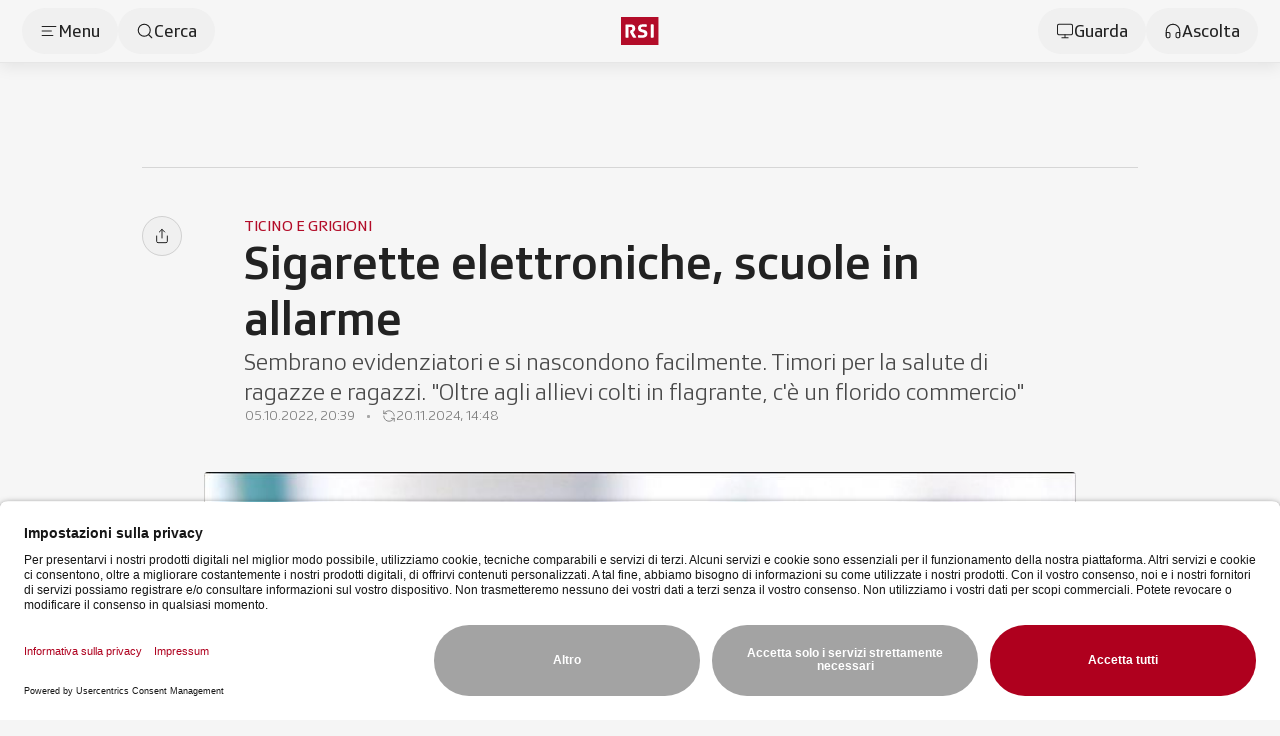

--- FILE ---
content_type: text/css; charset=utf-8
request_url: https://www.rsi.ch/_nuxt/c-form.CL0E8RJD.css
body_size: 4040
content:
:root{--vs-colors--lightest:rgba(60,60,60,.26);--vs-colors--light:rgba(60,60,60,.5);--vs-colors--dark:#333;--vs-colors--darkest:rgba(0,0,0,.15);--vs-search-input-color:inherit;--vs-search-input-placeholder-color:inherit;--vs-font-size:1rem;--vs-line-height:1.4;--vs-state-disabled-bg:#f8f8f8;--vs-state-disabled-color:var(--vs-colors--light);--vs-state-disabled-controls-color:var(--vs-colors--light);--vs-state-disabled-cursor:not-allowed;--vs-border-color:var(--vs-colors--lightest);--vs-border-width:1px;--vs-border-style:solid;--vs-border-radius:4px;--vs-actions-padding:4px 6px 0 3px;--vs-controls-color:var(--vs-colors--light);--vs-controls-size:1;--vs-controls--deselect-text-shadow:0 1px 0 #fff;--vs-selected-bg:#f0f0f0;--vs-selected-color:var(--vs-colors--dark);--vs-selected-border-color:var(--vs-border-color);--vs-selected-border-style:var(--vs-border-style);--vs-selected-border-width:var(--vs-border-width);--vs-dropdown-bg:#fff;--vs-dropdown-color:inherit;--vs-dropdown-z-index:1000;--vs-dropdown-min-width:160px;--vs-dropdown-max-height:350px;--vs-dropdown-box-shadow:0px 3px 6px 0px var(--vs-colors--darkest);--vs-dropdown-option-bg:#000;--vs-dropdown-option-color:var(--vs-dropdown-color);--vs-dropdown-option-padding:3px 20px;--vs-dropdown-option--active-bg:#5897fb;--vs-dropdown-option--active-color:#fff;--vs-dropdown-option--deselect-bg:#fb5858;--vs-dropdown-option--deselect-color:#fff;--vs-transition-timing-function:cubic-bezier(1,-.115,.975,.855)}.v-select{font-family:inherit;position:relative}.v-select,.v-select *{box-sizing:border-box}:root{--vs-transition-timing-function:cubic-bezier(1,.5,.8,1);--vs-transition-duration:.15s}@keyframes vSelectSpinner{0%{transform:rotate(0)}to{transform:rotate(1turn)}}.vs__fade-enter-active,.vs__fade-leave-active{pointer-events:none;transition:opacity var(--vs-transition-duration) var(--vs-transition-timing-function)}.vs__fade-enter,.vs__fade-leave-to{opacity:0}:root{--vs-disabled-bg:var(--vs-state-disabled-bg);--vs-disabled-color:var(--vs-state-disabled-color);--vs-disabled-cursor:var(--vs-state-disabled-cursor)}.vs--disabled .vs__clear,.vs--disabled .vs__dropdown-toggle,.vs--disabled .vs__open-indicator,.vs--disabled .vs__search,.vs--disabled .vs__selected{background-color:var(--vs-disabled-bg);cursor:var(--vs-disabled-cursor)}.v-select[dir=rtl] .vs__actions{padding:0 3px 0 6px}.v-select[dir=rtl] .vs__clear{margin-left:6px;margin-right:0}.v-select[dir=rtl] .vs__deselect{margin-left:0;margin-right:2px}.v-select[dir=rtl] .vs__dropdown-menu{text-align:right}.vs__dropdown-toggle{-webkit-appearance:none;-moz-appearance:none;appearance:none;background:none;border:var(--vs-border-width) var(--vs-border-style) var(--vs-border-color);border-radius:var(--vs-border-radius);display:flex;padding:0 0 4px;white-space:normal}.vs__selected-options{display:flex;flex-basis:100%;flex-grow:1;flex-wrap:wrap;padding:0 2px;position:relative}.vs__actions{align-items:center;display:flex;padding:var(--vs-actions-padding)}.vs--searchable .vs__dropdown-toggle{cursor:text}.vs--unsearchable .vs__dropdown-toggle{cursor:pointer}.vs--open .vs__dropdown-toggle{border-bottom-color:transparent;border-bottom-left-radius:0;border-bottom-right-radius:0}.vs__open-indicator{fill:var(--vs-controls-color);transform:scale(var(--vs-controls-size));transition:transform var(--vs-transition-duration) var(--vs-transition-timing-function);transition-timing-function:var(--vs-transition-timing-function)}.vs--open .vs__open-indicator{transform:rotate(180deg) scale(var(--vs-controls-size))}.vs--loading .vs__open-indicator{opacity:0}.vs__clear{background-color:transparent;border:0;cursor:pointer;fill:var(--vs-controls-color);margin-right:8px;padding:0}.vs__dropdown-menu{background:var(--vs-dropdown-bg);border:var(--vs-border-width) var(--vs-border-style) var(--vs-border-color);border-radius:0 0 var(--vs-border-radius) var(--vs-border-radius);border-top-style:none;box-shadow:var(--vs-dropdown-box-shadow);box-sizing:border-box;color:var(--vs-dropdown-color);display:block;left:0;list-style:none;margin:0;max-height:var(--vs-dropdown-max-height);min-width:var(--vs-dropdown-min-width);overflow-y:auto;padding:5px 0;position:absolute;text-align:left;top:calc(100% - var(--vs-border-width));width:100%;z-index:var(--vs-dropdown-z-index)}.vs__no-options{text-align:center}.vs__dropdown-option{clear:both;color:var(--vs-dropdown-option-color);cursor:pointer;display:block;line-height:1.42857143;padding:var(--vs-dropdown-option-padding);white-space:nowrap}.vs__dropdown-option--highlight{background:var(--vs-dropdown-option--active-bg);color:var(--vs-dropdown-option--active-color)}.vs__dropdown-option--deselect{background:var(--vs-dropdown-option--deselect-bg);color:var(--vs-dropdown-option--deselect-color)}.vs__dropdown-option--disabled{background:var(--vs-state-disabled-bg);color:var(--vs-state-disabled-color);cursor:var(--vs-state-disabled-cursor)}.vs__selected{align-items:center;background-color:var(--vs-selected-bg);border:var(--vs-selected-border-width) var(--vs-selected-border-style) var(--vs-selected-border-color);border-radius:var(--vs-border-radius);color:var(--vs-selected-color);display:flex;line-height:var(--vs-line-height);margin:4px 2px 0;padding:0 .25em;z-index:0}.vs__deselect{-webkit-appearance:none;-moz-appearance:none;appearance:none;background:none;border:0;cursor:pointer;display:inline-flex;fill:var(--vs-controls-color);margin-left:4px;padding:0;text-shadow:var(--vs-controls--deselect-text-shadow)}.vs--single .vs__selected{background-color:transparent;border-color:transparent}.vs--single.vs--loading .vs__selected,.vs--single.vs--open .vs__selected{opacity:.4;position:absolute}.vs--single.vs--searching .vs__selected{display:none}.vs__search::-webkit-search-cancel-button{display:none}.vs__search::-ms-clear,.vs__search::-webkit-search-decoration,.vs__search::-webkit-search-results-button,.vs__search::-webkit-search-results-decoration{display:none}.vs__search,.vs__search:focus{-webkit-appearance:none;-moz-appearance:none;appearance:none;background:none;border:1px solid transparent;border-left:none;box-shadow:none;color:var(--vs-search-input-color);flex-grow:1;font-size:var(--vs-font-size);line-height:var(--vs-line-height);margin:4px 0 0;max-width:100%;outline:none;padding:0 7px;width:0;z-index:1}.vs__search::-moz-placeholder{color:var(--vs-search-input-placeholder-color)}.vs__search::placeholder{color:var(--vs-search-input-placeholder-color)}.vs--unsearchable .vs__search{opacity:1}.vs--unsearchable:not(.vs--disabled) .vs__search{cursor:pointer}.vs--single.vs--searching:not(.vs--open):not(.vs--loading) .vs__search{opacity:.2}.vs__spinner{align-self:center;animation:vSelectSpinner 1.1s linear infinite;border:.9em solid hsla(0,0%,39%,.1);border-left-color:#3c3c3c73;font-size:5px;opacity:0;overflow:hidden;text-indent:-9999em;transform:translateZ(0) scale(var(--vs-controls--spinner-size,var(--vs-controls-size)));transition:opacity .1s}.vs__spinner,.vs__spinner:after{border-radius:50%;height:5em;transform:scale(var(--vs-controls--spinner-size,var(--vs-controls-size)));width:5em}.vs--loading .vs__spinner{opacity:1}.c-form-input[type=hidden]{display:none}.c-form-input[type=checkbox],.c-form-input[type=date],.c-form-input[type=dropdown],.c-form-input[type=file],.c-form-input[type=radio],.c-form-input[type=select],.c-form-input[type=text],.c-form-input[type=textarea],.c-form-input[type=tick]{width:100%}.c-form-input[type=date] .formkit-label,.c-form-input[type=select] .formkit-outer .formkit-label,.c-form-input[type=text] .formkit-outer:focus-within .formkit-label,.c-form-input[type=text] .formkit-outer:not([data-empty=true]) .formkit-label,.c-form-input[type=text].formkit-outer:focus-within .formkit-label,.c-form-input[type=textarea] .formkit-outer:not([data-empty=true]) .formkit-label{font-size:.875rem!important;font-weight:300!important;line-height:125%!important;margin-top:.75rem!important}.formkit-outer:not([data-empty=true]) .formkit-input{--tw-text-opacity:1!important;color:rgb(23 23 23/var(--tw-text-opacity,1))!important}.c-form-input[type=text] .formkit-outer:focus-within .formkit-label,.c-form-input[type=textarea] .formkit-outer:focus-within .formkit-label{--tw-text-opacity:1!important;color:rgb(37 99 235/var(--tw-text-opacity,1))!important}.c-form-input[type=date] .formkit-wrapper,.c-form-input[type=select] .formkit-wrapper,.c-form-input[type=text] .formkit-wrapper{border-bottom-width:1px;border-top-left-radius:.125rem;border-top-right-radius:.125rem;height:4.25rem;position:relative;width:100%;--tw-border-opacity:1;border-color:rgb(212 212 212/var(--tw-border-opacity,1));--tw-bg-opacity:1;background-color:rgb(250 250 250/var(--tw-bg-opacity,1));outline:2px solid transparent;outline-offset:2px;transition-duration:.25s;transition-property:color,background-color,border-color,text-decoration-color,fill,stroke;transition-timing-function:cubic-bezier(.4,0,.2,1)}.c-form-input[type=date] .formkit-wrapper:focus-within,.c-form-input[type=select] .formkit-wrapper:focus-within,.c-form-input[type=text] .formkit-wrapper:focus-within{border-bottom-width:2px;--tw-border-opacity:1;border-color:rgb(37 99 235/var(--tw-border-opacity,1))}.c-form-input[type=textarea] .formkit-outer .formkit-wrapper{border-bottom-width:1px;border-top-left-radius:.125rem;border-top-right-radius:.125rem;display:flex;flex-direction:column;gap:.5rem;min-height:6rem;position:relative;width:100%;--tw-border-opacity:1;border-color:rgb(212 212 212/var(--tw-border-opacity,1));--tw-bg-opacity:1;background-color:rgb(250 250 250/var(--tw-bg-opacity,1));outline:2px solid transparent;outline-offset:2px;transition-duration:.25s;transition-property:color,background-color,border-color,text-decoration-color,fill,stroke;transition-timing-function:cubic-bezier(.4,0,.2,1)}.c-form-input[type=textarea] .formkit-outer .formkit-wrapper:focus-within{border-bottom-width:2px;--tw-border-opacity:1;border-color:rgb(37 99 235/var(--tw-border-opacity,1))}.c-form-input[type=checkbox] .formkit-outer[data-invalid=true] .formkit-fieldset,.c-form-input[type=date] .formkit-outer[data-errors=true] .formkit-wrapper,.c-form-input[type=radio] .formkit-outer[data-invalid=true] .formkit-fieldset,.c-form-input[type=select] .formkit-outer[data-errors=true] .formkit-wrapper,.c-form-input[type=text] .formkit-outer[data-invalid=true] .formkit-wrapper,.c-form-input[type=textarea] .formkit-outer[data-invalid=true] .formkit-wrapper{border-bottom-width:2px;--tw-border-opacity:1!important;border-color:rgb(225 29 72/var(--tw-border-opacity,1))!important}.c-form-input[type=text] .formkit-outer[data-invalid=true] .formkit-wrapper:after,.c-form-input[type=textarea] .formkit-outer[data-invalid=true] .formkit-wrapper:after{height:1.25rem;position:absolute;right:1rem;top:50%;transform-origin:center;width:1.25rem;z-index:10;--tw-translate-y:-50%;--tw-scale-x:.9;--tw-scale-y:.9;transform:translate(var(--tw-translate-x),var(--tw-translate-y)) rotate(var(--tw-rotate)) skew(var(--tw-skew-x)) skewY(var(--tw-skew-y)) scaleX(var(--tw-scale-x)) scaleY(var(--tw-scale-y));--tw-bg-opacity:1;background-color:rgb(225 29 72/var(--tw-bg-opacity,1));--tw-text-opacity:1;color:rgb(225 29 72/var(--tw-text-opacity,1));content:"X";-webkit-mask-image:url([data-uri]);mask-image:url([data-uri])}.c-form-input[type=textarea] textarea{height:2rem;max-height:18.75rem;overflow:hidden;padding-bottom:.75rem;padding-top:0;resize:none;transition-duration:.25s;transition-property:height;transition-timing-function:cubic-bezier(.4,0,.2,1)}.c-form-input[type=date] input{width:auto}.c-form-input[type=date] input::-webkit-calendar-picker-indicator,.c-form-input[type=date] input::-webkit-inner-spin-button{-webkit-appearance:none;display:none}.c-form-input[type=checkbox] .formkit-label,.c-form-input[type=radio] .formkit-label{font-size:1rem;line-height:118%;--tw-text-opacity:1;color:rgb(23 23 23/var(--tw-text-opacity,1))}.c-form-input[type=checkbox] .formkit-input:focus-visible~.formkit-decorator{--tw-border-opacity:1;border-color:rgb(37 99 235/var(--tw-border-opacity,1))}.c-form-input[type=checkbox] .formkit-fieldset,.c-form-input[type=radio] .formkit-fieldset{border-bottom-width:1px;border-top-left-radius:.125rem;border-top-right-radius:.125rem;display:flex;flex-direction:column;position:relative;row-gap:.375rem;width:100%;--tw-border-opacity:1;border-color:rgb(212 212 212/var(--tw-border-opacity,1));--tw-bg-opacity:1;background-color:rgb(250 250 250/var(--tw-bg-opacity,1));outline:2px solid transparent;outline-offset:2px;padding:.5rem 1rem;transition-duration:.25s;transition-property:color,background-color,border-color,text-decoration-color,fill,stroke;transition-timing-function:cubic-bezier(.4,0,.2,1)}.c-form-input[type=checkbox] .formkit-options,.c-form-input[type=radio] .formkit-options{display:flex;flex-direction:column;row-gap:.625rem}.c-form-input[type=checkbox] .formkit-wrapper,.c-form-input[type=radio] .formkit-wrapper{align-items:center;-moz-column-gap:.5rem;column-gap:.5rem;display:flex;flex-direction:row;width:100%}.c-form-input[type=checkbox] .formkit-fieldset legend,.c-form-input[type=radio] .formkit-fieldset legend{cursor:pointer;font-size:.875rem;font-weight:300;line-height:125%;width:100%;--tw-text-opacity:1;color:rgb(115 115 115/var(--tw-text-opacity,1))}.c-form-input[type=checkbox] .formkit-inner,.c-form-input[type=radio] .formkit-inner{align-items:center;display:flex;flex:none;height:1.25rem;justify-content:center;position:relative;width:1.25rem}.c-form-input[type=checkbox] .formkit-decorator,.c-form-input[type=radio] .formkit-decorator{border-radius:.125rem;border-width:2px;display:block;height:15px;position:relative;width:15px;--tw-border-opacity:1;border-color:rgb(163 163 163/var(--tw-border-opacity,1))}.c-form-input[type=checkbox] .formkit-decorator:hover,.c-form-input[type=radio] .formkit-decorator:hover{cursor:pointer;--tw-bg-opacity:1;background-color:rgb(251 242 244/var(--tw-bg-opacity,1))}.c-form-input[type=checkbox] .formkit-input,.c-form-input[type=radio] .formkit-input{left:-999px;opacity:0;pointer-events:none;position:absolute}.c-form-input[type=radio] .formkit-decorator{border-radius:9999px}.c-form-input[type=checkbox] .formkit-wrapper[data-checked=true] .formkit-decorator,.c-form-input[type=radio] .formkit-wrapper[data-checked=true] .formkit-decorator{--tw-border-opacity:1;border-color:rgb(175 0 30/var(--tw-border-opacity,1));--tw-bg-opacity:1;background-color:rgb(251 242 244/var(--tw-bg-opacity,1))}.c-form-input[type=checkbox] .formkit-wrapper[data-checked=true] .formkit-decorator:before,.c-form-input[type=radio] .formkit-wrapper[data-checked=true] .formkit-decorator:before{box-sizing:border-box;display:block;height:100%;position:absolute;transform-origin:center;width:100%;--tw-scale-x:.75;--tw-scale-y:.75;border-radius:9999px;transform:translate(var(--tw-translate-x),var(--tw-translate-y)) rotate(var(--tw-rotate)) skew(var(--tw-skew-x)) skewY(var(--tw-skew-y)) scaleX(var(--tw-scale-x)) scaleY(var(--tw-scale-y));--tw-bg-opacity:1;background-color:rgb(175 0 30/var(--tw-bg-opacity,1));background-size:contain;content:var(--tw-content)}.c-form-input[type=checkbox] .formkit-wrapper[data-checked=true] .formkit-decorator:before{--tw-bg-opacity:1;background-color:rgb(175 0 30/var(--tw-bg-opacity,1));-webkit-mask-image:url('data:image/svg+xml;utf8,<svg xmlns="http://www.w3.org/2000/svg" viewBox="0 0 100 100"><path d="M8.76,56.2c-6.38-6.34,3.26-16,9.64-9.69L38,65.88,80.56,23.29c6.38-6.38,16.07,3.32,9.69,9.69L42.84,80.37a6.83,6.83,0,0,1-9.65,0Z"/></svg>');mask-image:url('data:image/svg+xml;utf8,<svg xmlns="http://www.w3.org/2000/svg" viewBox="0 0 100 100"><path d="M8.76,56.2c-6.38-6.34,3.26-16,9.64-9.69L38,65.88,80.56,23.29c6.38-6.38,16.07,3.32,9.69,9.69L42.84,80.37a6.83,6.83,0,0,1-9.65,0Z"/></svg>')}.c-form-input[type=tick] .formkit-wrapper input{left:-999px;opacity:0;pointer-events:none;position:absolute}.c-form-input[type=tick] .formkit-input{align-items:center;display:flex;height:1.25rem;justify-content:center;width:1.25rem}.c-form-input[type=tick] .formkit-input:hover{cursor:pointer}.c-form-input[type=tick] .formkit-wrapper{align-items:center;-moz-column-gap:.5rem;column-gap:.5rem;display:flex;flex-direction:row}.c-form-input[type=tick] .formkit-decorator{align-items:center;border-radius:.125rem;border-style:solid;border-width:1.5px;display:flex;flex-direction:row;height:1rem;width:1rem;--tw-border-opacity:1;border-color:rgb(163 163 163/var(--tw-border-opacity,1))}.c-form-input[type=tick] .formkit-wrapper[data-checked=true] .formkit-decorator{--tw-border-opacity:1!important;border-color:rgb(175 0 30/var(--tw-border-opacity,1))!important}.c-form-input[type=tick] .formkit-input[data-is-showing-errors=true] .formkit-decorator{--tw-border-opacity:1!important;border-color:rgb(225 29 72/var(--tw-border-opacity,1))!important}.c-form-input[type=tick] .formkit-wrapper[data-checked=true] .formkit-decorator:before{content:"";height:100%;transform-origin:center;width:100%;--tw-scale-x:.75;--tw-scale-y:.75;transform:translate(var(--tw-translate-x),var(--tw-translate-y)) rotate(var(--tw-rotate)) skew(var(--tw-skew-x)) skewY(var(--tw-skew-y)) scaleX(var(--tw-scale-x)) scaleY(var(--tw-scale-y));--tw-bg-opacity:1;background-color:rgb(175 0 30/var(--tw-bg-opacity,1));-webkit-mask-image:url('data:image/svg+xml;utf8,<svg xmlns="http://www.w3.org/2000/svg" viewBox="0 0 100 100"><path d="M8.76,56.2c-6.38-6.34,3.26-16,9.64-9.69L38,65.88,80.56,23.29c6.38-6.38,16.07,3.32,9.69,9.69L42.84,80.37a6.83,6.83,0,0,1-9.65,0Z"/></svg>');mask-image:url('data:image/svg+xml;utf8,<svg xmlns="http://www.w3.org/2000/svg" viewBox="0 0 100 100"><path d="M8.76,56.2c-6.38-6.34,3.26-16,9.64-9.69L38,65.88,80.56,23.29c6.38-6.38,16.07,3.32,9.69,9.69L42.84,80.37a6.83,6.83,0,0,1-9.65,0Z"/></svg>')}.c-form-input[type=select] .formkit-inner,.c-form-input[type=select] .v-select,.c-form-input[type=select] .v-select .vs__dropdown-toggle{background-color:transparent;border-style:none;height:100%;outline:2px solid transparent;outline-offset:2px;padding:0;width:100%}.c-form-input[type=select] .v-select.vs--open .vs__actions svg{transform:rotate(180deg)}.c-form-input[type=select] .vs__search{margin-left:.25rem}.c-form-input[type=select] .v-select .vs__actions{padding:0 1rem}.c-form-input[type=select] .v-select .vs__actions .vs__clear{display:none}.c-form-input[type=select] .formkit-outer[data-errors=true] .v-select .vs__selected{--tw-text-opacity:1;color:rgb(115 115 115/var(--tw-text-opacity,1))}.c-form-input[type=select] .v-select input::-moz-placeholder{color:rgb(23 23 23/var(--tw-text-opacity,1));font-size:1rem;height:100%;line-height:125%;padding-bottom:1rem;padding-left:.625rem;padding-top:2rem;width:100%}.c-form-input[type=select] .v-select .vs__selected,.c-form-input[type=select] .v-select input::placeholder{font-size:1rem;height:100%;line-height:125%;padding-bottom:1rem;padding-left:.625rem;padding-top:2rem;width:100%;--tw-text-opacity:1;color:rgb(23 23 23/var(--tw-text-opacity,1))}.c-form-input[type=select] .v-select input::-moz-placeholder{left:0;position:absolute;top:0;--tw-text-opacity:1;color:rgb(115 115 115/var(--tw-text-opacity,1))}.c-form-input[type=select] .v-select input::placeholder{left:0;position:absolute;top:0;--tw-text-opacity:1;color:rgb(115 115 115/var(--tw-text-opacity,1))}.c-form-input[type=select] .v-select .vs__dropdown-menu{width:100%;--tw-translate-y:-.75rem;border-radius:.5rem;border-style:none;transform:translate(var(--tw-translate-x),var(--tw-translate-y)) rotate(var(--tw-rotate)) skew(var(--tw-skew-x)) skewY(var(--tw-skew-y)) scaleX(var(--tw-scale-x)) scaleY(var(--tw-scale-y));--tw-bg-opacity:1;background-color:rgb(255 255 255/var(--tw-bg-opacity,1));padding:.375rem;--tw-shadow:0px 4px 15px 0px rgba(0,0,0,.08);--tw-shadow-colored:0px 4px 15px 0px var(--tw-shadow-color);box-shadow:var(--tw-ring-offset-shadow,0 0 #0000),var(--tw-ring-shadow,0 0 #0000),var(--tw-shadow);outline:2px solid transparent;outline-offset:2px}@media(min-width:720px){.c-form-input[type=select] .v-select .vs__dropdown-menu{width:50%}}.c-form-input[type=select] .v-select .vs__dropdown-option{border-radius:.25rem;padding:.75rem .875rem;position:relative}.c-form-input[type=select] .v-select .vs__dropdown-option:hover{background-color:transparent;--tw-bg-opacity:1;background-color:rgb(245 245 245/var(--tw-bg-opacity,1));--tw-text-opacity:1;color:rgb(175 0 30/var(--tw-text-opacity,1))}.c-form-input[type=select] .v-select .vs__dropdown-option--highlight{--tw-bg-opacity:1;background-color:rgb(245 245 245/var(--tw-bg-opacity,1));--tw-text-opacity:1;color:rgb(23 23 23/var(--tw-text-opacity,1))}.c-form-input[type=select] .v-select .vs__dropdown-option--selected{--tw-text-opacity:1;color:rgb(175 0 30/var(--tw-text-opacity,1))}.c-form-input[type=select] .v-select .vs__dropdown-option--selected:after{height:1.125rem;position:absolute;right:1rem;top:50%;width:1.125rem;z-index:10;--tw-translate-y:-50%;content:var(--tw-content);transform:translate(var(--tw-translate-x),var(--tw-translate-y)) rotate(var(--tw-rotate)) skew(var(--tw-skew-x)) skewY(var(--tw-skew-y)) scaleX(var(--tw-scale-x)) scaleY(var(--tw-scale-y));--tw-text-opacity:1;color:rgb(175 0 30/var(--tw-text-opacity,1));--tw-bg-opacity:1;background-color:rgb(175 0 30/var(--tw-bg-opacity,1));-webkit-mask-image:url([data-uri]);mask-image:url([data-uri])}.c-form-input[type=select] .vs--single.vs--open .vs__selected{--tw-text-opacity:1;color:rgb(175 0 30/var(--tw-text-opacity,1));opacity:1}.c-form-input[type=file] .formkit-input{-webkit-appearance:none;-moz-appearance:none;appearance:none;cursor:pointer;height:7.375rem;left:0;opacity:0;position:absolute;top:0;width:100%;z-index:5}@media(min-width:720px){.c-form-input[type=file] .formkit-input{height:6.125rem}}.c-form-input[type=file] .formkit-file-list{display:flex;flex-direction:column;margin-top:.5rem;row-gap:.5rem;width:100%}.c-form-input[type=file] .formkit-file-remove,.c-form-input[type=file] .formkit-label,.c-form-input[type=file] .formkit-no-files{display:none}.c-form-input[type=file] .formkit-inner{height:100%;position:relative;width:100%}.formkit-form>.frm{display:flex;flex-direction:column;row-gap:1.5rem}.formkit-form>.frm div[type=form-section]{display:flex;flex-direction:column;gap:1.5rem}@media(min-width:720px){.formkit-form>.frm div[type=form-section]{flex-direction:row}}


--- FILE ---
content_type: text/javascript; charset=utf-8
request_url: https://www.rsi.ch/_nuxt/D7eC6uNZ.js
body_size: 661
content:
import{f as m,r as _,c as x,a as l,z as n,q as o,o as s,b as t,K as i,j as r,M as p,t as h,W as k}from"./CUDnnWPC.js";const w={key:0,class:"c-notifications-banner -g-indent"},y={class:"w-full bg-white rounded p-4 2xl:px-6 2xl:py-4 relative overflow-hidden"},v={class:"flex flex-row gap-x-3 items-start justify-between"},B={class:"flex flex-row gap-x-3 items-start"},C={class:"flex flex-col gap-y-1.5"},z={class:"text-lg font-medium text-neutral-900 leading-snug"},$=["innerHTML"],j=m({__name:"c-notifications-banner",props:{status:{},iconBefore:{},closable:{type:Boolean,default:!1},content:{}},setup(u){const d=u,a=_(!1),f=()=>a.value=!0,c=x(()=>({neutral:{text:"text-neutral-400",background:"bg-neutral-400"},info:{text:"text-info",background:"bg-info"},success:{text:"text-success",background:"bg-success"},warning:{text:"text-warning",background:"bg-warning"},danger:{text:"text-danger",background:"bg-danger"}})[d.status]);return(e,L)=>{const g=p,b=k;return o(a)?n("",!0):(s(),l("div",w,[t("div",y,[t("div",{class:i(`absolute top-0 left-0 w-1 h-full ${o(c).background}`)},null,2),t("div",v,[t("div",B,[e.iconBefore?(s(),r(g,{key:0,name:e.iconBefore,size:"min-w-4.5 min-h-4.5 w-4.5 h-4.5",class:i(`mt-px ${o(c).text}`)},null,8,["name","class"])):n("",!0),t("div",C,[t("h3",z,h(e.content.title),1),e.content.subtitle?(s(),l("p",{key:0,class:"text-sm font-light text-neutral-700 leading-normal",innerHTML:e.content.subtitle},null,8,$)):n("",!0)])]),e.closable?(s(),r(b,{key:0,onClick:f,"icon-before":"x",size:"md",variant:"secondary","icon-only":"",clickable:"",ariaLabel:"chiudi banner"})):n("",!0)])])]))}}});export{j as _};


--- FILE ---
content_type: text/javascript; charset=utf-8
request_url: https://www.rsi.ch/_nuxt/CIW7T_XZ.js
body_size: 341
content:
import{f as u,at as f,j as g,o as _,k as b,b as d,e as i,K as p,W as m,l as v}from"./CUDnnWPC.js";const z=u({__name:"s-choose-language",props:{justify:{default:"justify-center md:justify-end"},content:{}},setup(y){const{$cl:h}=f();return(e,j)=>{const n=m,r=v;return _(),g(r,null,{default:b(()=>{var a,t,o,l,s,c;return[d("div",{class:p(`s-choose-language flex gap-x-3 ${e.justify}`)},[i(n,{ariaLabel:"Seleziona la lingua inglese","icon-before":((a=e.content)==null?void 0:a.active)==="eng"?"globe-2":"",content:{label:"English",url:(t=e.content)==null?void 0:t.url_eng},variant:"secondary",size:"lg",selected:((o=e.content)==null?void 0:o.active)==="eng",clickable:""},null,8,["icon-before","content","selected"]),i(n,{ariaLabel:"Seleziona la lingua italiano","icon-before":((l=e.content)==null?void 0:l.active)==="ita"?"globe-2":"",content:{label:"Italiano",url:(s=e.content)==null?void 0:s.url_ita},variant:"secondary",size:"lg",selected:((c=e.content)==null?void 0:c.active)==="ita",clickable:""},null,8,["icon-before","content","selected"])],2)]}),_:1})}}});export{z as _};


--- FILE ---
content_type: text/javascript; charset=utf-8
request_url: https://www.rsi.ch/_nuxt/CzAcho0x.js
body_size: -57
content:
import"./CUDnnWPC.js";const t=""+new URL("icons.B39d6RXY.svg",import.meta.url).href;export{t as default};


--- FILE ---
content_type: text/javascript; charset=utf-8
request_url: https://www.rsi.ch/_nuxt/CjymbAD0.js
body_size: 2667
content:
import{f as R,r as U,ay as W,c as b,aO as q,a8 as O,a as d,o as a,K as s,b as h,z as i,j as r,q as o,t as A,w as Q,ai as J,F as X,d as Y,e as E,P as Z,aP as K,W as ee,aa as te,aQ as ne,aR as oe,M as ae,ah as ie}from"./CUDnnWPC.js";import{u as le,_ as se}from"./C4oQrOOM.js";import{u as re}from"./q7nILrvf.js";const de={class:"flex flex-col gap-y-1.5 print:gap-y-0.5"},ce={key:0,class:"flex flex-row gap-x-1.5"},ue={key:2},pe={key:2,class:"flex -ml-3"},me=R({__name:"c-article-media-heading",props:{type:{default:""},id:{default:""},infoBarSize:{default:"sm"},isMediaHeader:{type:Boolean,default:!1},isLabelVisible:{type:Boolean,default:!0},content:{}},setup(T){const n=T,M=U(null),{dotParentClasses:S,dotItemClasses:H,dotsListClasses:L}=W(".infobarElement",M,{justify:"left"}),u=b(()=>{var t,e,l;return((t=n==null?void 0:n.content)==null?void 0:t.description)||((e=n==null?void 0:n.content)==null?void 0:e.subhead)||((l=n==null?void 0:n.content)==null?void 0:l.subtitle)||null}),V=b(()=>{var t;return typeof n.content.streaming_date=="number"?q((t=n.content)==null?void 0:t.streaming_date,{showHoursMins:!0}):n.content.streaming_date}),{isSnipped:y,hasEllipsis:I,toggleSnipped:v,onSnipped:D}=re();return(t,e)=>{var f,P,k,w,x,$,B,C,_,z,j,F,N;const l=K,c=Z,p=ee,m=O("snip");return a(),d("div",{class:s(t.$cl("c-article-media-heading flex flex-col gap-y-2",{"gap-y-3.5":t.isMediaHeader}))},[h("div",de,[(f=t.content)!=null&&f.label&&t.isLabelVisible||(P=t.content)!=null&&P.streaming_date||(k=t.content)!=null&&k.swiss_production||(w=t.content)!=null&&w.firstTv?(a(),d("div",ce,[(x=t.content)!=null&&x.swiss_production?(a(),r(l,{key:0,type:"highlight",content:{label:"Ch"}})):i("",!0),($=t.content)!=null&&$.streaming_date?(a(),r(l,{key:1,content:{label:o(V)}},null,8,["content"])):i("",!0),(B=t.content)!=null&&B.primatv?(a(),r(l,{key:2,content:{label:"PRIMA TV"}})):i("",!0),(C=t.content)!=null&&C.live?(a(),r(l,{key:3,"icon-before":"video",content:{label:"Live"},type:"highlight"})):i("",!0),(_=t.content)!=null&&_.label&&t.isLabelVisible&&t.isMediaHeader?(a(),r(c,{key:4,uppercase:"","justify-content":"start","font-size":"text-xs",color:"text-rsi",content:{label:t.content.label}},null,8,["content"])):i("",!0)])):i("",!0),(z=t.content)!=null&&z.title?(a(),d("h3",{key:1,class:s(t.$cl("text-base print:text-[10px] text-neutral-900 font-medium leading-snug",{"text-2xl md:text-3xl print:text-xl":t.isMediaHeader}))},A(t.content.title),3)):i("",!0),o(u)?(a(),d("div",ue,[o(y)?Q((a(),d("p",{key:0,class:s(t.$cl("text-sm print:text-[10px] text-neutral-700 font-light leading-normal",{"text-lg print:text-xs":t.isMediaHeader}))},[J(A(o(u)),1)],2)),[[m,{lines:3,onSnipped:o(D)}]]):(a(),d("p",{key:1,class:s(t.$cl("text-sm text-neutral-700 font-light leading-normal",{"text-lg":t.isMediaHeader}))},A(o(u)),3)),o(u)?(a(),d("div",pe,[o(I)&&o(y)?(a(),r(p,{key:"show-more",size:"sm",clickable:"",variant:"text","aria-label":"leggi di più",content:{label:"Leggi di più"},"label-config":{iconAfter:"chevron-down"},onClick:e[0]||(e[0]=g=>o(v)()),ariaLabel:"Leggi di più"})):i("",!0),o(I)&&!o(y)?(a(),r(p,{clickable:"",key:"show-less",size:"sm",variant:"text","aria-label":"mostra meno",content:{label:"Mostra meno"},"label-config":{iconAfter:"chevron-up"},onClick:e[1]||(e[1]=g=>o(v)()),ariaLabel:"Mostra di meno"})):i("",!0)])):i("",!0)])):i("",!0)]),(N=(F=(j=t.content)==null?void 0:j.info_bar)==null?void 0:F.items)!=null&&N.length?(a(),d("ul",{key:0,ref_key:"infoBarContainer",ref:M,class:s(o(S))},[(a(!0),d(X,null,Y(t.content.info_bar.items,(g,G)=>(a(),d("li",{key:G,class:s(["infobarElement",...o(H),o(L)[G]])},[E(c,{color:"text-neutral-500","font-weight":"font-light","line-height":"leading-snug","font-size":t.infoBarSize==="sm"?"text-sm print:text-[10px]":"text-xs print:text-[8px]","icon-size":t.infoBarSize==="sm"?"w-3.5 h-3.5 print:w-2.5 print:h-2.5":"w-3 h-3 print:w-2 print:h-2","icon-before":g==null?void 0:g.icon,content:g},null,8,["font-size","icon-size","icon-before","content"])],2))),128))],2)):i("",!0)],2)}}}),fe={key:1,class:"hidden print:flex print:justify-center print:gap-x-1 items-center w-full h-7 bg-neutral-200 rounded"},be=R({__name:"c-article-media",props:{exceeding:{type:Boolean,default:!0},rounded:{type:Boolean,default:!0},type:{default:""},id:{default:""},headingInGrid:{type:Boolean,default:!1},isMediaHeader:{type:Boolean,default:!1},playerVariableHeight:{type:Boolean,default:!1},lead:{type:Boolean,default:!1},content:{}},setup(T){const n=T,M=te("c-article-media");n.content.urn||M.error("c-article-media - urn not defined",n.content);const S=b(()=>n.content.audio_display==="no_display"?"compact":n.content.audio_display),H=b(()=>{var e,l,c,p,m,f;return((e=n.content)==null?void 0:e.type)==="audio"&&S.value==="extended"&&!!((c=(l=n.content)==null?void 0:l.image)!=null&&c.src)||((p=n.content)==null?void 0:p.type)==="audio"&&!!n.lead&&!!((f=(m=n.content)==null?void 0:m.image)!=null&&f.src)}),L=b(()=>{var e,l,c;return((e=n.content)==null?void 0:e.type)==="audio"&&S.value==="compact"&&!!((c=(l=n.content)==null?void 0:l.image)!=null&&c.src)}),u=b(()=>{var e,l;return((l=(e=n==null?void 0:n.content)==null?void 0:e.image)==null?void 0:l.ratio)||"16x9"}),V=U(!0);function y(e){e==="play"&&n.content.type!=="audio"&&(V.value=!1)}const I=()=>{t()},v=`c-player-tool-media-${ne()}`,{state:D,play:t}=le({key:v});return(e,l)=>{var k,w,x,$,B,C,_,z;const c=ie,p=ae,m=se,f=K,P=me;return e.content.urn?(a(),d("div",{key:0,class:s(e.$cl("c-article-media flex flex-col rounded-b print:border print:border-neutral-300 print:rounded",{"-g-indent":e.exceeding}))},[h("div",{class:s(e.$cl("rounded-t overflow-hidden relative",{"md-down:rounded-none":!e.rounded}))},[o(H)?(a(),r(c,{key:0,"ratio-forced16x9":"",ratio:"16x9",content:e.content.image,class:"bg-neutral-200"},null,8,["content"])):i("",!0),o(H)&&!o(D).playing?(a(),r(p,{key:1,name:"play-filled",size:"w-14 h-14 md:w-22 md:h-22",class:"u-absolute-centered text-white fill-white drop-shadow-icon-play cursor-pointer",onClick:I})):i("",!0),((k=e.content)==null?void 0:k.type)==="video"||((w=e.content)==null?void 0:w.type)==="videosegment"?(a(),r(m,{key:2,type:"video","variable-height":e.playerVariableHeight,content:e.content,onUpdateStatus:y},null,8,["variable-height","content"])):i("",!0),(x=e.content)!=null&&x.duration&&o(V)&&(($=e.content)==null?void 0:$.originalType)!=="livestreaming"?(a(),r(f,{key:3,class:"absolute bottom-4.5 left-4.5 z-10 print:left-4",type:"media",shadow:"",iconBefore:e.content.type==="audio"?"datatype-audio":void 0,content:{label:o(oe)(e.content.duration)}},null,8,["iconBefore","content"])):i("",!0)],2),h("div",{class:s(e.$cl("flex flex-col flex-1 gap-y-3.5 rounded-b px-4 xl:px-5 pt-4 pb-4.5 bg-white",{rounded:((B=e.content)==null?void 0:B.type)==="audio"&&((C=e.content)==null?void 0:C.audio_display)!=="extended","md-down:rounded-none":!e.rounded}))},[e.content.type==="audio"?(a(),r(m,{key:0,class:"rounded-sm overflow-hidden print:hidden",type:"audio","letterbox-options":(_=e.content)==null?void 0:_.letterbox,content:{urn:(z=e.content)==null?void 0:z.urn},"player-key":v,onUpdateStatus:y},null,8,["letterbox-options","content"])):i("",!0),h("div",{class:s(e.$cl("flex flex-row items-start gap-x-3.5",{"order-first":o(L)}))},[o(L)?(a(),r(c,{key:0,rounded:"rounded-sm",class:s(e.$cl("",{"w-22":o(u)==="1x1","w-34":o(u)==="16x9"})),ratio:o(u)||"16x9",content:e.content.image},null,8,["class","ratio","content"])):i("",!0),h("div",{class:s(e.$cl("",{g:e.headingInGrid}))},[E(P,{class:s(e.$cl("",{"g-4 md:g-12 xl:col-start-3 xl:g-8 xl:-g-margin":e.headingInGrid})),content:e.content,"is-media-header":e.isMediaHeader},null,8,["class","content","is-media-header"])],2)],2),e.content.type==="audio"?(a(),d("div",fe,[E(p,{name:"headphones",class:"w-4 h-4 text-neutral-900"}),l[0]||(l[0]=h("p",{class:"font-normal text-xs"},"Contenuto audio",-1))])):i("",!0)],2)],2)):i("",!0)}}});export{me as _,be as a};


--- FILE ---
content_type: text/javascript; charset=utf-8
request_url: https://www.rsi.ch/_nuxt/DPgYGb27.js
body_size: 581
content:
import{f as d,c as p,a as m,z as a,o as l,K as r,j as w,q as t,M as f,t as h}from"./CUDnnWPC.js";const z=d({__name:"c-label-up-down",props:{colored:{type:Boolean,default:!0},status:{default:"auto"},size:{default:"sm"},onlyIcon:{type:Boolean,default:!1},content:{}},setup(u){const s=u,n=p(()=>{var e,o;return s.status==="auto"?isNaN((e=s.content)==null?void 0:e.number)?"empty":((o=s.content)==null?void 0:o.number)===0?"neutral":s.content.number>0?"positive":"negative":s.status});return(e,o)=>{var i;const c=f;return e.content&&e.content.number!==null&&e.content.number!==void 0?(l(),m("div",{key:0,class:r(e.$cl("c-label-up-down flex flex-row gap-0.5 items-center justify-center",{"w-10 h-6":e.size==="sm","w-12 h-7":e.size==="md","w-10 h-6 2xl:w-12 2xl:h-7":e.size==="sm-2xl:md"}))},[t(n)!=="empty"?(l(),w(c,{key:0,name:{neutral:"equal",positive:"arrow-up",negative:"arrow-down"}[t(n)],class:r(e.$cl("",{"text-danger":e.colored&&t(n)==="negative","text-neutral-500":!e.colored||t(n)==="neutral","text-success":e.colored&&t(n)==="positive"})),size:{sm:"min-w-4 w-4 min-h-4 h-4",md:"min-w-5 w-5 min-h-5 h-5","sm-2xl:md":"min-w-4 w-4 min-h-4 h-4 2xl:min-w-5 2xl:w-5 2xl:min-h-5 2xl:h-5"}[e.size]},null,8,["name","class","size"])):a("",!0),e.content.number&&!e.onlyIcon?(l(),m("span",{key:1,class:r(e.$cl("font-bold leading-snug",{"text-xl":e.size==="sm","text-2xl":e.size==="md","text-xl 2xl:text-2xl":e.size==="sm-2xl:md","text-neutral-500":!e.colored||t(n)==="neutral","text-danger":e.colored&&t(n)==="negative","text-success":e.colored&&t(n)==="positive"}))},h(isNaN((i=e.content)==null?void 0:i.number)?" ":Math.abs(e.content.number)),3)):a("",!0)],2)):a("",!0)}}});export{z as _};


--- FILE ---
content_type: text/javascript; charset=utf-8
request_url: https://www.rsi.ch/_nuxt/CzddDjeD.js
body_size: 852
content:
import{f as i,c as u,aN as r,a,o as t,K as l,z as o,q as m,b as p}from"./CUDnnWPC.js";const w=i({__name:"c-skeleton",props:{columns:{default:""},layout:{default:"teaser-vertical"},imgRatio:{default:"aspect-16/9"},bgItems:{default:"bg-skeleton"}},setup(s){const n=s,d=u(()=>{let e=n.imgRatio;return["teaser-person","thematic"].includes(n.layout)&&(e="aspect-1/1"),["chips"].includes(n.layout)&&(e=""),e});return r(),(e,y)=>(t(),a("div",{class:l(e.$cl("c-skeleton bg-white shadow-card rounded-lg overflow-hidden relative h-full",{"flex p-5 gap-x-4 justify-between items-start":e.layout==="teaser-inline","md-down:flex md-down:p-5 md-down:gap-x-4 md-down:items-start":e.layout==="teaser-inline-md:vertical","md:flex md:gap-x-4":e.layout==="teaser-horizontal","flex flex-col gap-y-4.5 p-5":e.layout==="teaser-person","flex flex-col md:flex-row gap-4 md:items-center bg-transparent shadow-none":e.layout==="epg-item","h-20 flex gap-x-3 items-center px-5 py-3":e.layout==="thematic","md:bg-transparent md:-g-margin md:shadow-none":e.columns==="12"&&e.layout==="teaser-vertical","shadow-none min-w-11 h-7 rounded-full":["chips"].includes(e.layout),"shadow-none bg-transparent rounded-none":["section-title"].includes(e.layout)}))},[e.layout==="epg-item"?(t(),a("div",{key:0,class:l(`w-6 h-2 rounded animate-pulse ${e.bgItems}`)},null,2)):o("",!0),["section-title"].includes(e.layout)?o("",!0):(t(),a("div",{key:1,class:l(e.$cl(`c-skeleton-img animate-pulse ${e.bgItems} ${m(d)}`,{"w-32 rounded order-last":e.layout==="teaser-inline","md-down:w-32 md-down:rounded md-down:order-last":e.layout==="teaser-inline-md:vertical","md:flex md:basis-5/12":e.layout==="teaser-horizontal","rounded-full w-46 md:w-25 xl:w-49.5 mx-auto":e.layout==="teaser-person","w-44 md:w-60 xl:w-72 rounded":e.layout==="epg-item","w-12 rounded-full":e.layout==="thematic","md:rounded-lg":e.columns==="12"&&e.layout==="teaser-vertical","absolute inset-0 rounded-full":["chips"].includes(e.layout),hidden:["teaser-comunali"].includes(e.layout)}))},null,2)),["chips"].includes(e.layout)?o("",!0):(t(),a("div",{key:2,class:l(e.$cl("p-5 flex flex-col gap-y-2",{"p-0 w-1/2":e.layout==="teaser-inline","md-down:p-0 md-down:flex-1":e.layout==="teaser-inline-md:vertical","md:flex-1":e.layout==="teaser-horizontal","flex flex-col items-center p-0":e.layout==="teaser-person","flex-1 p-0":e.layout==="epg-item","p-0 flex-1":e.layout==="thematic","md:g-margin md:bg-white md:shadow-card md:rounded-lg md:-mt-8 md:relative md:z-1 md:w-10/12 xl:w-8/12":e.columns==="12"&&e.layout==="teaser-vertical","p-0":["section-title"].includes(e.layout)}))},[["thematic"].includes(e.layout)?o("",!0):(t(),a("div",{key:0,class:l(e.$cl(`w-6 h-2 rounded animate-pulse ${e.bgItems}`,{"w-5 h-1":["section-title"].includes(e.layout),hidden:["teaser-comunali"].includes(e.layout)}))},null,2)),p("div",{class:l(e.$cl(`w-5/12 h-4 rounded animate-pulse ${e.bgItems}`,{"h-[26.5px] w-30":["section-title"].includes(e.layout),hidden:["teaser-comunali"].includes(e.layout)}))},null,2),["thematic","section-title"].includes(e.layout)?o("",!0):(t(),a("div",{key:1,class:l(e.$cl(`w-6/12 h-4 rounded animate-pulse ${e.bgItems}`,{}))},null,2)),["thematic","section-title"].includes(e.layout)?o("",!0):(t(),a("div",{key:2,class:l(e.$cl(`w-10/12 h-2 rounded animate-pulse ${e.bgItems}`,{}))},null,2)),["thematic","section-title"].includes(e.layout)?o("",!0):(t(),a("div",{key:3,class:l(e.$cl(`w-9/12 h-2 rounded animate-pulse ${e.bgItems}`,{}))},null,2))],2))],2))}});export{w as _};


--- FILE ---
content_type: image/svg+xml
request_url: https://www.rsi.ch/_nuxt/icons.B39d6RXY.svg
body_size: 19306
content:
<?xml version="1.0" encoding="UTF-8"?>
<svg version="1.1" xmlns="http://www.w3.org/2000/svg" xmlns:xlink="http://www.w3.org/1999/xlink">
<defs></defs>
<symbol id="album" fill="none" stroke="currentColor" stroke-linecap="round" stroke-linejoin="round" stroke-width="1.5" viewBox="0 0 24 24"><rect width="18" height="18" x="3" y="3" rx="2" ry="2"/><path d="M11 3v8l3-3 3 3V3"/></symbol>
<symbol id="alert-circle" fill="none" stroke="currentColor" stroke-linecap="round" stroke-linejoin="round" stroke-width="1.5" viewBox="0 0 24 24"><circle cx="12" cy="12" r="10"/><path d="M12 8v4M12 16h.01"/></symbol>
<symbol id="alert-triangle" fill="none" stroke="currentColor" stroke-linecap="round" stroke-linejoin="round" stroke-width="1.5" class="lucide lucide-alert-triangle" viewBox="0 0 24 24"><path d="m21.73 18-8-14a2 2 0 0 0-3.48 0l-8 14A2 2 0 0 0 4 21h16a2 2 0 0 0 1.73-3M12 9v4M12 17h.01"/></symbol>
<symbol id="align-left" fill="none" stroke="currentColor" stroke-linecap="round" stroke-linejoin="round" stroke-width="1.5" viewBox="0 0 24 24"><path d="M21 6H3M15 12H3M17 18H3"/></symbol>
<symbol id="apple-podcast" fill="currentColor" stroke-width="0" viewBox="0 0 24 24"><g clip-path="url(#clip0_11142_143825)"><path d="M23.525 20.802c-.233.592-.771 1.427-1.535 2.015-.44.339-.967.663-1.69.878-.77.228-1.719.305-2.9.305H6.6c-1.181 0-2.13-.077-2.9-.305a5 5 0 0 1-1.69-.878c-.764-.588-1.302-1.423-1.535-2.015C.005 19.608 0 18.253 0 17.4V6.6c0-.853.005-2.208.475-3.402.233-.592.771-1.427 1.535-2.014.44-.34.967-.664 1.69-.879C4.47.077 5.418 0 6.6 0h10.8c1.181 0 2.13.077 2.9.305a5 5 0 0 1 1.69.879c.764.587 1.302 1.422 1.535 2.014.47 1.194.475 2.549.475 3.402v10.8c0 .853-.005 2.208-.475 3.402m-9.784-7.007c-.36-.38-.993-.624-1.74-.624s-1.38.244-1.74.624a1.1 1.1 0 0 0-.318.69c-.06.562-.027 1.044.04 1.816.062.736.18 1.717.336 2.716.11.71.2 1.094.281 1.37.133.444.627.834 1.401.834s1.269-.39 1.4-.835c.082-.275.172-.658.283-1.37.155-.998.273-1.98.336-2.715.066-.772.1-1.254.04-1.815a1.1 1.1 0 0 0-.32-.691m-3.702-3.384a1.964 1.964 0 1 0 3.928 0 1.964 1.964 0 0 0-3.928 0m1.94-7.751c-4.594.013-8.358 3.74-8.415 8.333-.046 3.721 2.33 6.904 5.646 8.07a.113.113 0 0 0 .15-.122q-.066-.436-.123-.865a.29.29 0 0 0-.17-.229 7.37 7.37 0 0 1-4.423-6.82c.038-3.996 3.302-7.255 7.299-7.287 4.086-.033 7.42 3.281 7.42 7.36a7.37 7.37 0 0 1-4.424 6.748.29.29 0 0 0-.17.229q-.057.429-.122.864a.113.113 0 0 0 .15.123c3.284-1.156 5.646-4.29 5.646-7.964 0-4.662-3.8-8.453-8.464-8.44m-.153 3.872a4.58 4.58 0 0 1 4.755 4.57 4.56 4.56 0 0 1-1.446 3.334.35.35 0 0 0-.11.274c.018.315.011.62-.01.964a.111.111 0 0 0 .174.1 5.65 5.65 0 0 0 2.472-4.672 5.66 5.66 0 0 0-5.878-5.65c-2.991.117-5.391 2.583-5.43 5.577a5.65 5.65 0 0 0 2.472 4.744.111.111 0 0 0 .173-.098 8 8 0 0 1-.01-.965.35.35 0 0 0-.11-.274 4.56 4.56 0 0 1-1.443-3.456 4.586 4.586 0 0 1 4.391-4.448"/></g></symbol>
<symbol id="arrow-down-right" fill="none" stroke="currentColor" stroke-linecap="round" stroke-linejoin="round" stroke-width="1.5" viewBox="0 0 24 24"><path d="m7 7 10 10M17 7v10H7"/></symbol>
<symbol id="arrow-down-to-line" fill="none" stroke="currentColor" stroke-linecap="round" stroke-linejoin="round" stroke-width="1.5" class="lucide lucide-arrow-down-to-line" viewBox="0 0 24 24"><path d="M12 17V3M6 11l6 6 6-6M19 21H5"/></symbol>
<symbol id="arrow-down-wide-narrow" fill="none" stroke="currentColor" stroke-linecap="round" stroke-linejoin="round" stroke-width="1.5" class="lucide lucide-arrow-down-wide-narrow-icon lucide-arrow-down-wide-narrow" viewBox="0 0 24 24"><path d="m3 16 4 4 4-4M7 20V4M11 4h10M11 8h7M11 12h4"/></symbol>
<symbol id="arrow-down" fill="none" stroke="currentColor" stroke-linecap="round" stroke-linejoin="round" stroke-width="1.5" viewBox="0 0 24 24"><path d="M12 5v14M19 12l-7 7-7-7"/></symbol>
<symbol id="arrow-left" fill="none" stroke="currentColor" stroke-linecap="round" stroke-linejoin="round" stroke-width="1.5" viewBox="0 0 24 24"><path d="M19 12H5M12 19l-7-7 7-7"/></symbol>
<symbol id="arrow-right" fill="none" stroke="currentColor" stroke-linecap="round" stroke-linejoin="round" stroke-width="1.5" viewBox="0 0 24 24"><path d="M5 12h14M12 5l7 7-7 7"/></symbol>
<symbol id="arrow-up-left" fill="none" stroke="currentColor" stroke-linecap="round" stroke-linejoin="round" stroke-width="1.5" viewBox="0 0 24 24"><path d="M17 17 7 7M7 17V7h10"/></symbol>
<symbol id="arrow-up-narrow-wide" fill="none" stroke="currentColor" stroke-linecap="round" stroke-linejoin="round" stroke-width="1.5" class="lucide lucide-arrow-up-narrow-wide-icon lucide-arrow-up-narrow-wide" viewBox="0 0 24 24"><path d="m3 8 4-4 4 4M7 4v16M11 12h4M11 16h7M11 20h10"/></symbol>
<symbol id="arrow-up" fill="none" stroke="currentColor" stroke-linecap="round" stroke-linejoin="round" stroke-width="1.5" class="lucide lucide-arrow-up" viewBox="0 0 24 24"><path d="m5 12 7-7 7 7M12 19V5"/></symbol>
<symbol id="arrow-up-right" fill="none" stroke="currentColor" stroke-linecap="round" stroke-linejoin="round" stroke-width="1.5" viewBox="0 0 24 24"><path d="M7 17 17 7M7 7h10v10"/></symbol>
<symbol id="audio-descritti" fill="currentColor" stroke-linecap="round" stroke-linejoin="round" stroke-width="0" viewBox="0 0 24 24"><path fill="#171717" d="M6.979 8.394 1 16.302h2.713l.952-1.507H7.12v1.507h2.315l.128-7.908zm0 4.765H5.487l1.633-2.176zM16.93 11.433a6 6 0 0 0-.09-.553c-.038-.18-.09-.348-.128-.503-.205-.67-.552-1.12-.99-1.43-.694-.489-1.633-.618-2.674-.618h-2.855v7.909h2.855c.694-.013 1.337-.077 1.903-.258a2.64 2.64 0 0 0 1.196-.773c.025-.038.411-.425.565-1.017.09-.335.168-.67.219-1.056a5.6 5.6 0 0 0 0-1.7m-2.25 1.289a4 4 0 0 1-.076.566c-.052.322-.18.528-.193.554-.116.206-.245.335-.412.412-.193.103-.411.13-.655.142h-.978V10.12h.978c.36 0 .681.064.925.335.155.167.27.412.348.772.012.078.025.18.038.27s.026.194.026.297c.013.142.026.284.026.464s0 .322-.026.464"/><path fill="#000" d="M21.02 12.322c0 1.623-.604 3.066-1.556 4.07a1 1 0 0 1-.167.168.525.525 0 0 1-.656-.064.55.55 0 0 1-.013-.773c.849-.799 1.389-2.023 1.389-3.4 0-1.379-.54-2.603-1.376-3.388a.55.55 0 0 1-.013-.773c.18-.193.463-.206.682-.078l.154.155c.952 1.018 1.556 2.46 1.556 4.083"/><path fill="#000" d="M19.053 12.322c0 1.623-.605 3.066-1.556 4.07a1 1 0 0 1-.167.168.525.525 0 0 1-.656-.064.55.55 0 0 1-.013-.773c.849-.799 1.389-2.023 1.389-3.4 0-1.379-.54-2.603-1.376-3.388a.55.55 0 0 1-.013-.773c.18-.193.463-.206.681-.078l.155.155c.951 1.018 1.556 2.46 1.556 4.083"/><path fill="#171717" d="M23 12.322c0 1.623-.605 3.066-1.556 4.07a1 1 0 0 1-.167.168.525.525 0 0 1-.656-.064.55.55 0 0 1-.013-.773c.849-.799 1.389-2.023 1.389-3.4 0-1.379-.54-2.603-1.376-3.388a.55.55 0 0 1-.013-.773c.18-.193.463-.206.682-.078l.154.155C22.395 9.257 23 10.7 23 12.322"/></symbol>
<symbol id="audio-timeline" fill="none" stroke="currentColor" stroke-linecap="round" stroke-linejoin="round" stroke-width="1.5" viewBox="0 0 24 24"><path stroke="#171717" d="M2 10v3"/><path stroke="#000" d="M6 6v11M10 3v18M14 8v7M18 5v13M22 10v3"/></symbol>
<symbol id="audio-timeline-half" fill="none" stroke="currentColor" stroke-linecap="round" stroke-linejoin="round" stroke-width="1.5" viewBox="0 0 24 24"><path stroke="#171717" d="M8 14a2 2 0 1 0 0-4 2 2 0 0 0 0 4"/><path stroke="#000" d="M14 7.5v9M18 4.5v15M22 9.5v5M6 12H2"/></symbol>
<symbol id="bar-chart-2" fill="none" stroke="currentColor" stroke-linecap="round" stroke-linejoin="round" stroke-width="1.5" class="lucide lucide-bar-chart-2" viewBox="0 0 24 24"><path d="M18 20V10M12 20V4M6 20v-6"/></symbol>
<symbol id="bicanale" fill="none" stroke="currentColor" stroke-linecap="round" stroke-linejoin="round" stroke-width="1.5" viewBox="0 0 20 20"><path d="M9.583 4.5a8.334 8.334 0 0 1 0 11.667M6.666 7.417a4.167 4.167 0 0 1 0 5.834M13.067 2a12.5 12.5 0 0 1 0 16.667M3.75 10.334v.008"/></symbol>
<symbol id="bollino-giallo" fill="none" stroke-width="1.5" viewBox="0 0 21 20"><path fill="#FFD200" stroke="#FFD200" d="M8.467 1.667h5v16.667h-5z"/></symbol>
<symbol id="bollino-rosso" fill="none" stroke-width="1.5" viewBox="0 0 21 20"><path fill="#FB0000" stroke="#FB0000" d="M8.467 1.667h5v16.667h-5z"/></symbol>
<symbol id="book-headphones" fill="none" stroke="currentColor" stroke-linecap="round" stroke-linejoin="round" stroke-width="1.5" class="lucide lucide-book-headphones" viewBox="0 0 24 24"><path d="M4 19.5v-15A2.5 2.5 0 0 1 6.5 2H20v20H6.5a2.5 2.5 0 0 1 0-5H20"/><circle cx="9" cy="12" r="1"/><path d="M8 12v-2a4 4 0 0 1 8 0v2"/><circle cx="15" cy="12" r="1"/></symbol>
<symbol id="book" fill="none" stroke="currentColor" stroke-linecap="round" stroke-linejoin="round" stroke-width="1.5" viewBox="0 0 24 24"><path d="M4 19.5A2.5 2.5 0 0 1 6.5 17H20"/><path d="M6.5 2H20v20H6.5A2.5 2.5 0 0 1 4 19.5v-15A2.5 2.5 0 0 1 6.5 2"/></symbol>
<symbol id="bot" fill="none" stroke="currentColor" stroke-linecap="round" stroke-linejoin="round" stroke-width="1.5" class="lucide lucide-bot" viewBox="0 0 24 24"><path d="M12 8V4H8"/><rect width="16" height="12" x="4" y="8" rx="2"/><path d="M2 14h2M20 14h2M15 13v2M9 13v2"/></symbol>
<symbol id="calendar" fill="none" stroke="currentColor" stroke-linecap="round" stroke-linejoin="round" stroke-width="1.5" class="lucide lucide-calendar" viewBox="0 0 24 24"><rect width="18" height="18" x="3" y="4" rx="2" ry="2"/><path d="M16 2v4M8 2v4M3 10h18"/></symbol>
<symbol id="camera" fill="none" stroke="currentColor" stroke-linecap="round" stroke-linejoin="round" stroke-width="1.5" viewBox="0 0 24 24"><path d="M14.5 4h-5L7 7H4a2 2 0 0 0-2 2v9a2 2 0 0 0 2 2h16a2 2 0 0 0 2-2V9a2 2 0 0 0-2-2h-3z"/><circle cx="12" cy="13" r="3"/></symbol>
<symbol id="car" fill="none" stroke="currentColor" stroke-linecap="round" stroke-linejoin="round" stroke-width="1.5" class="lucide lucide-car" viewBox="0 0 24 24"><path d="M19 17h2c.6 0 1-.4 1-1v-3c0-.9-.7-1.7-1.5-1.9C18.7 10.6 16 10 16 10s-1.3-1.4-2.2-2.3c-.5-.4-1.1-.7-1.8-.7H5c-.6 0-1.1.4-1.4.9l-1.4 2.9A3.7 3.7 0 0 0 2 12v4c0 .6.4 1 1 1h2"/><circle cx="7" cy="17" r="2"/><path d="M9 17h6"/><circle cx="17" cy="17" r="2"/></symbol>
<symbol id="ch" fill="currentColor" stroke-linecap="round" stroke-linejoin="round" stroke-width="0" viewBox="0 0 24 24"><path d="m14.8 4.75.51.5h2.3l1.27 1.02v.26l.77.51v.25l-1.02 1.02v1.53h1.53l.51.51v.5h.76l.51.51h.26l1.02-1.01h.51l.25.25v1.02l-.51.51v.76l.51.51v.51h-.76l-.51-.51v-.25h-.51l-.51.5v1.02h.76v.51l-.28.26.28.25v.51h-.25l-.26.25-.25-.25v-.25l-.77-.77h-.51l-.76.77h-.51l-.51-.51v-1.02h-1.02v2.03l-1.02 1.02v.51l-.26.26v.25l.51.51v.25l-.51.51h-.51V19l-.76-.76.51-.51-.26-.26h-1.02l-1.27-1.27v-.51l.25-.25v-.77h-.76v.77l-1.02 1.01.26.29v.73h-.26l-.76 1.02h-.51V19h-.51l-.51-.51h-.77l-.51.51h-.76l-.51.51h-.51l-.77-.76v-.51l-.51-.51v-.26l-.51-.25v-.51l.26-.26v-.25l-.26-.25v-1.02H2.57l-.26.25H1.8l-.51.51.51.51v.25l-.51.51h-.25l-.29.26H.02v-.77h.25l.51-.5v-.51l-.51-.51v-.26l.51-.51v-.51l1.79-1.78v-.76l-.26-.26.26-.25h.51l2.29-2.29v-.26l.26-.25-.26-.25h-.51v-.26l.77-.76h.76v.51l.26.25.25-.25h.51l.77-.77-.26-.25h.77l.25-.26.26.26-.26.25h.51l.51-.51.26.26h1.02l.51-.51h.5l.51.51h.26l.51-.51.25.25v-.51h-1.02V5l.77-.76h1.02v.25l-.26.26.26.25z"/></symbol>
<symbol id="check" fill="none" stroke="currentColor" stroke-linecap="round" stroke-linejoin="round" stroke-width="1.5" viewBox="0 0 24 24"><path d="M20 6 9 17l-5-5"/></symbol>
<symbol id="check-circle-2" fill="none" stroke="currentColor" stroke-linecap="round" stroke-linejoin="round" stroke-width="1.5" class="lucide lucide-check-circle-2" viewBox="0 0 24 24"><circle cx="12" cy="12" r="10"/><path d="m9 12 2 2 4-4"/></symbol>
<symbol id="chef-hat" fill="none" stroke="currentColor" stroke-linecap="round" stroke-linejoin="round" stroke-width="1.5" viewBox="0 0 24 24"><path d="M6 13.87A4 4 0 0 1 7.41 6a5.1 5.1 0 0 1 1.05-1.54 5 5 0 0 1 7.08 0A5.1 5.1 0 0 1 16.59 6 4 4 0 0 1 18 13.87V21H6ZM6 17h12"/></symbol>
<symbol id="chevron-down" fill="none" stroke="currentColor" stroke-linecap="round" stroke-linejoin="round" stroke-width="1.5" viewBox="0 0 24 24"><path d="m6 9 6 6 6-6"/></symbol>
<symbol id="chevron-left" fill="none" stroke="currentColor" stroke-linecap="round" stroke-linejoin="round" stroke-width="1.5" viewBox="0 0 24 24"><path d="m15 18-6-6 6-6"/></symbol>
<symbol id="chevron-right" fill="none" stroke="currentColor" stroke-linecap="round" stroke-linejoin="round" stroke-width="1.5" viewBox="0 0 24 24"><path d="m9 18 6-6-6-6"/></symbol>
<symbol id="chevron-up" fill="none" stroke="currentColor" stroke-linecap="round" stroke-linejoin="round" stroke-width="1.5" viewBox="0 0 24 24"><path d="m18 15-6-6-6 6"/></symbol>
<symbol id="chevrons-left" fill="none" stroke="currentColor" stroke-linecap="round" stroke-linejoin="round" stroke-width="1.5" class="lucide lucide-chevrons-left-icon lucide-chevrons-left" viewBox="0 0 24 24"><path d="m11 17-5-5 5-5M18 17l-5-5 5-5"/></symbol>
<symbol id="chevrons-right" fill="none" stroke="currentColor" stroke-linecap="round" stroke-linejoin="round" stroke-width="1.5" class="lucide lucide-chevrons-right-icon lucide-chevrons-right" viewBox="0 0 24 24"><path d="m6 17 5-5-5-5M13 17l5-5-5-5"/></symbol>
<symbol id="circle-alert" fill="none" stroke="currentColor" stroke-linecap="round" stroke-linejoin="round" stroke-width="1.5" class="lucide lucide-circle-alert" viewBox="0 0 24 24"><circle cx="12" cy="12" r="10"/><path d="M12 8v4M12 16h.01"/></symbol>
<symbol id="circle-check" fill="none" stroke="currentColor" stroke-linecap="round" stroke-linejoin="round" stroke-width="1.5" class="lucide lucide-circle-check" viewBox="0 0 24 24"><circle cx="12" cy="12" r="10"/><path d="m9 12 2 2 4-4"/></symbol>
<symbol id="circle-plus" fill="none" stroke="currentColor" stroke-linecap="round" stroke-linejoin="round" stroke-width="1.5" class="lucide lucide-circle-plus" viewBox="0 0 24 24"><circle cx="12" cy="12" r="10"/><path d="M8 12h8M12 8v8"/></symbol>
<symbol id="circle-x" fill="none" stroke="currentColor" stroke-linecap="round" stroke-linejoin="round" stroke-width="1.5" class="lucide lucide-circle-x" viewBox="0 0 24 24"><circle cx="12" cy="12" r="10"/><path d="m15 9-6 6M9 9l6 6"/></symbol>
<symbol id="clapperboard" fill="none" stroke="currentColor" stroke-linecap="round" stroke-linejoin="round" stroke-width="1.5" class="lucide lucide-clapperboard-icon lucide-clapperboard" viewBox="0 0 24 24"><path d="M20.2 6 3 11l-.9-2.4c-.3-1.1.3-2.2 1.3-2.5l13.5-4c1.1-.3 2.2.3 2.5 1.3ZM6.2 5.3l3.1 3.9M12.4 3.4l3.1 4M3 11h18v8a2 2 0 0 1-2 2H5a2 2 0 0 1-2-2Z"/></symbol>
<symbol id="cloud-rain-wind" fill="none" stroke="currentColor" stroke-linecap="round" stroke-linejoin="round" stroke-width="1.5" class="lucide lucide-cloud-rain-wind" viewBox="0 0 24 24"><path d="M4 14.899A7 7 0 1 1 15.71 8h1.79a4.5 4.5 0 0 1 2.5 8.242M9.2 22l3-7M9 13l-3 7M17 13l-3 7"/></symbol>
<symbol id="copyright" fill="none" stroke="currentColor" stroke-linecap="round" stroke-linejoin="round" stroke-width="1.5" class="lucide lucide-copyright-icon lucide-copyright" viewBox="0 0 24 24"><circle cx="12" cy="12" r="10"/><path d="M14.83 14.83a4 4 0 1 1 0-5.66"/></symbol>
<symbol id="clock" fill="none" stroke="currentColor" stroke-linecap="round" stroke-linejoin="round" stroke-width="1.5" viewBox="0 0 24 24"><circle cx="12" cy="12" r="10"/><path d="M12 6v6l4 2"/></symbol>
<symbol id="corner-up-right" fill="none" stroke="currentColor" stroke-linecap="round" stroke-linejoin="round" stroke-width="1.5" class="lucide lucide-corner-up-right" viewBox="0 0 24 24"><path d="m15 14 5-5-5-5"/><path d="M4 20v-7a4 4 0 0 1 4-4h12"/></symbol>
<symbol id="delete" fill="none" stroke="currentColor" stroke-linecap="round" stroke-linejoin="round" stroke-width="1.5" class="lucide lucide-delete" viewBox="0 0 24 24"><path d="M10 5a2 2 0 0 0-1.344.519l-6.328 5.74a1 1 0 0 0 0 1.481l6.328 5.741A2 2 0 0 0 10 19h10a2 2 0 0 0 2-2V7a2 2 0 0 0-2-2zM12 9l6 6M18 9l-6 6"/></symbol>
<symbol id="dislike-fill" fill="none" stroke-linecap="round" stroke-linejoin="round" viewBox="0 0 24 24"><rect width="24" height="24" fill="#AF001E" rx="2.4"/><path fill="#fff" stroke="#fff" d="M18.9 12.74V6.2a1.2 1.2 0 0 0-2.4 0v6.54a1.2 1.2 0 1 0 2.4 0M6.769 5h5.463a1.2 1.2 0 0 1 1.2 1.2v7.298a1.2 1.2 0 0 1-.112.506l-2.693 5.791a.03.03 0 0 1-.034.014 1.35 1.35 0 0 1-.853-1.57l1.017-4.475H5.064a1.2 1.2 0 0 1-1.16-1.51L5.61 5.888A1.2 1.2 0 0 1 6.769 5"/></symbol>
<symbol id="dot-big" xml:space="preserve" viewBox="0 0 21 20"><circle cx="10.8" cy="10" r="6.1"/></symbol>
<symbol id="dot-fat" fill="currentColor" stroke="currentColor" stroke-width="1.5" viewBox="0 0 21 20"><circle cx="10.8" cy="10" r="3.25"/></symbol>
<symbol id="dot" fill="currentColor" stroke="currentColor" stroke-width="1.5" viewBox="0 0 20 20"><circle cx="10" cy="10" r="1.5"/></symbol>
<symbol id="download" fill="none" stroke="currentColor" stroke-linecap="round" stroke-linejoin="round" stroke-width="1.5" viewBox="0 0 24 24"><path d="M21 15v4a2 2 0 0 1-2 2H5a2 2 0 0 1-2-2v-4M7 10l5 5 5-5M12 15V3"/></symbol>
<symbol id="droplets" fill="none" stroke="currentColor" stroke-linecap="round" stroke-linejoin="round" stroke-width="1.5" class="lucide lucide-droplets" viewBox="0 0 24 24"><path d="M7 16.3c2.2 0 4-1.83 4-4.05 0-1.16-.57-2.26-1.71-3.19S7.29 6.75 7 5.3c-.29 1.45-1.14 2.84-2.29 3.76S3 11.1 3 12.25c0 2.22 1.8 4.05 4 4.05"/><path d="M12.56 6.6A11 11 0 0 0 14 3.02c.5 2.5 2 4.9 4 6.5s3 3.5 3 5.5a6.98 6.98 0 0 1-11.91 4.97"/></symbol>
<symbol id="earth" fill="none" stroke="currentColor" stroke-linecap="round" stroke-linejoin="round" stroke-width="2" class="lucide lucide-earth" viewBox="0 0 24 24"><path d="M21.54 15H17a2 2 0 0 0-2 2v4.54M7 3.34V5a3 3 0 0 0 3 3 2 2 0 0 1 2 2c0 1.1.9 2 2 2a2 2 0 0 0 2-2c0-1.1.9-2 2-2h3.17M11 21.95V18a2 2 0 0 0-2-2 2 2 0 0 1-2-2v-1a2 2 0 0 0-2-2H2.05"/><circle cx="12" cy="12" r="10"/></symbol>
<symbol id="ellipsis-vertical" fill="none" stroke="currentColor" stroke-linecap="round" stroke-linejoin="round" stroke-width="1.5" class="lucide lucide-ellipsis-vertical" viewBox="0 0 24 24"><circle cx="12" cy="12" r="1"/><circle cx="12" cy="5" r="1"/><circle cx="12" cy="19" r="1"/></symbol>
<symbol id="email" fill="none" stroke="currentColor" stroke-linecap="round" stroke-linejoin="round" stroke-width="1.5" viewBox="0 0 24 24"><rect width="20" height="16" x="2" y="4" rx="2"/><path d="m22 7-8.97 5.7a1.94 1.94 0 0 1-2.06 0L2 7"/></symbol>
<symbol id="equal" fill="none" stroke="currentColor" stroke-linecap="round" stroke-linejoin="round" stroke-width="1.5" class="lucide lucide-equal" viewBox="0 0 24 24"><path d="M5 9h14M5 15h14"/></symbol>
<symbol id="external-link" fill="none" stroke="currentColor" stroke-linecap="round" stroke-linejoin="round" stroke-width="1.5" class="lucide lucide-external-link" viewBox="0 0 24 24"><path d="M15 3h6v6M10 14 21 3M18 13v6a2 2 0 0 1-2 2H5a2 2 0 0 1-2-2V8a2 2 0 0 1 2-2h6"/></symbol>
<symbol id="facebook" fill="currentColor" stroke-linecap="round" stroke-linejoin="round" stroke-width="0" viewBox="0 0 24 24"><g clip-path="url(#a)"><path d="M24 12.073C24 5.405 18.628 0 12 0S0 5.405 0 12.073C0 18.1 4.387 23.094 10.125 24v-8.437H7.078v-3.491h3.047v-2.66c0-3.025 1.791-4.697 4.533-4.697 1.312 0 2.686.236 2.686.236v2.971H15.83c-1.49 0-1.955.932-1.955 1.887v2.264h3.328l-.532 3.49h-2.796V24C19.613 23.094 24 18.1 24 12.073"/></g></symbol>
<symbol id="file" fill="none" stroke="currentColor" stroke-linecap="round" stroke-linejoin="round" stroke-width="1.5" class="lucide lucide-file" viewBox="0 0 24 24"><path d="M14.5 2H6a2 2 0 0 0-2 2v16a2 2 0 0 0 2 2h12a2 2 0 0 0 2-2V7.5z"/><path d="M14 2v6h6"/></symbol>
<symbol id="flame" fill="none" stroke="currentColor" stroke-linecap="round" stroke-linejoin="round" stroke-width="1.5" class="lucide lucide-flame" viewBox="0 0 24 24"><path d="M8.5 14.5A2.5 2.5 0 0 0 11 12c0-1.38-.5-2-1-3-1.072-2.143-.224-4.054 2-6 .5 2.5 2 4.9 4 6.5s3 3.5 3 5.5a7 7 0 1 1-14 0c0-1.153.433-2.294 1-3a2.5 2.5 0 0 0 2.5 2.5"/></symbol>
<symbol id="font-size" fill="none" stroke="currentColor" stroke-linecap="round" stroke-linejoin="round" stroke-width="1.5" viewBox="0 0 20 20"><path d="m1.675 16.633 4.15-13.3h.833l4.167 13.334M14.158 9.167c1.667-.834 4.167-.834 4.167 1.666v5.834"/><path d="M18.325 12.5s-5-2.5-5 1.667 5 1.666 5 1.666M3.225 11.667h6.042"/></symbol>
<symbol id="gallery-vertical-end" fill="none" stroke="currentColor" stroke-linecap="round" stroke-linejoin="round" stroke-width="1.5" class="lucide lucide-gallery-vertical-end" viewBox="0 0 24 24"><path d="M7 2h10M5 6h14"/><rect width="18" height="12" x="3" y="10" rx="2"/></symbol>
<symbol id="gallery-vertical-start" fill="none" stroke="currentColor" stroke-linecap="round" stroke-linejoin="round" stroke-width="1.5" viewBox="0 0 24 24"><path d="M7 22h10M5 18h14M19 14H5a2 2 0 0 1-2-2V4a2 2 0 0 1 2-2h14a2 2 0 0 1 2 2v8a2 2 0 0 1-2 2"/></symbol>
<symbol id="globe-2" fill="none" stroke="currentColor" stroke-linecap="round" stroke-linejoin="round" stroke-width="1.5" class="lucide lucide-globe-2" viewBox="0 0 24 24"><path d="M21.54 15H17a2 2 0 0 0-2 2v4.54M7 3.34V5a3 3 0 0 0 3 3v0a2 2 0 0 1 2 2v0c0 1.1.9 2 2 2v0a2 2 0 0 0 2-2v0c0-1.1.9-2 2-2h3.17M11 21.95V18a2 2 0 0 0-2-2v0a2 2 0 0 1-2-2v-1a2 2 0 0 0-2-2H2.05"/><circle cx="12" cy="12" r="10"/></symbol>
<symbol id="google-podcasts" fill="currentColor" stroke-linecap="round" stroke-linejoin="round" stroke-width="0" viewBox="0 0 24 24"><path d="M2.375 9.875C1.615 9.875 1 10.49 1 11.25v1.5a1.374 1.374 0 1 0 2.75 0v-1.5c0-.76-.615-1.375-1.375-1.375M21.625 9.875c-.76 0-1.375.615-1.375 1.375v1.5a1.374 1.374 0 1 0 2.75 0v-1.5c0-.76-.615-1.375-1.375-1.375M7.125 14.375c-.76 0-1.375.615-1.375 1.375v1.5a1.374 1.374 0 1 0 2.75 0v-1.5c0-.76-.615-1.375-1.375-1.375M7.125 5.375c-.76 0-1.375.615-1.375 1.375v4.906h.001a1.375 1.375 0 0 0 2.748 0H8.5V6.75c0-.76-.615-1.375-1.375-1.375M16.875 5.375c-.76 0-1.375.615-1.375 1.375v1.5a1.374 1.374 0 1 0 2.75 0v-1.5c0-.76-.615-1.375-1.375-1.375M12 1c-.76 0-1.375.615-1.375 1.375v1.5a1.374 1.374 0 1 0 2.75 0v-1.5C13.375 1.615 12.76 1 12 1M12 18.75c-.76 0-1.375.615-1.375 1.375v1.5a1.374 1.374 0 1 0 2.75 0v-1.5c0-.76-.615-1.375-1.375-1.375M16.875 11c-.76 0-1.375.615-1.375 1.375v4.875a1.374 1.374 0 1 0 2.75 0v-4.875c0-.76-.615-1.375-1.375-1.375M13.375 8a1.374 1.374 0 1 0-2.75 0v8a1.374 1.374 0 1 0 2.75 0V8"/></symbol>
<symbol id="hash" fill="none" stroke="currentColor" stroke-linecap="round" stroke-linejoin="round" stroke-width="1.5" class="lucide lucide-hash" viewBox="0 0 24 24"><path d="M4 9h16M4 15h16M10 3 8 21M16 3l-2 18"/></symbol>
<symbol id="hashtag" fill="none" stroke="currentColor" stroke-linecap="round" stroke-linejoin="round" stroke-width="3" class="lucide lucide-hash" viewBox="0 0 24 24"><path d="M4 9h16M4 15h16M10 3 8 21M16 3l-2 18"/></symbol>
<symbol id="headphones" fill="none" stroke="currentColor" stroke-linecap="round" stroke-linejoin="round" stroke-width="1.5" viewBox="0 0 24 24"><path d="M3 18v-6a9 9 0 0 1 18 0v6"/><path d="M21 19a2 2 0 0 1-2 2h-1a2 2 0 0 1-2-2v-3a2 2 0 0 1 2-2h3zM3 19a2 2 0 0 0 2 2h1a2 2 0 0 0 2-2v-3a2 2 0 0 0-2-2H3z"/></symbol>
<symbol id="heart-filled" stroke="currentColor" stroke-linecap="round" stroke-linejoin="round" stroke-width="1.5" class="lucide lucide-heart" viewBox="0 0 24 24"><path d="M19 14c1.49-1.46 3-3.21 3-5.5A5.5 5.5 0 0 0 16.5 3c-1.76 0-3 .5-4.5 2-1.5-1.5-2.74-2-4.5-2A5.5 5.5 0 0 0 2 8.5c0 2.3 1.5 4.05 3 5.5l7 7Z"/></symbol>
<symbol id="heart-handshake" fill="none" stroke="currentColor" stroke-linecap="round" stroke-linejoin="round" stroke-width="1.5" class="lucide lucide-heart-handshake" viewBox="0 0 24 24"><path d="M19 14c1.49-1.46 3-3.21 3-5.5A5.5 5.5 0 0 0 16.5 3c-1.76 0-3 .5-4.5 2-1.5-1.5-2.74-2-4.5-2A5.5 5.5 0 0 0 2 8.5c0 2.3 1.5 4.05 3 5.5l7 7Z"/><path d="M12 5 9.04 7.96a2.17 2.17 0 0 0 0 3.08v0c.82.82 2.13.85 3 .07l2.07-1.9a2.82 2.82 0 0 1 3.79 0l2.96 2.66M18 15l-2-2M15 18l-2-2"/></symbol>
<symbol id="heart" fill="none" stroke="currentColor" stroke-linecap="round" stroke-linejoin="round" stroke-width="1.5" class="lucide lucide-heart" viewBox="0 0 24 24"><path d="M19 14c1.49-1.46 3-3.21 3-5.5A5.5 5.5 0 0 0 16.5 3c-1.76 0-3 .5-4.5 2-1.5-1.5-2.74-2-4.5-2A5.5 5.5 0 0 0 2 8.5c0 2.3 1.5 4.05 3 5.5l7 7Z"/></symbol>
<symbol id="home" fill="none" stroke="currentColor" stroke-linecap="round" stroke-linejoin="round" stroke-width="1.5" class="lucide lucide-home" viewBox="0 0 24 24"><path d="m3 9 9-7 9 7v11a2 2 0 0 1-2 2H5a2 2 0 0 1-2-2z"/><path d="M9 22V12h6v10"/></symbol>
<symbol id="hourglass" fill="none" stroke="currentColor" stroke-linecap="round" stroke-linejoin="round" stroke-width="1.5" viewBox="0 0 24 24"><path d="M5 22h14M5 2h14M17 22v-4.172a2 2 0 0 0-.586-1.414L12 12l-4.414 4.414A2 2 0 0 0 7 17.828V22M7 2v4.172a2 2 0 0 0 .586 1.414L12 12l4.414-4.414A2 2 0 0 0 17 6.172V2"/></symbol>
<symbol id="image-gallery" fill="none" stroke="currentColor" stroke-linecap="round" stroke-linejoin="round" stroke-width="1.5" viewBox="0 0 20 20"><path d="M2.477 6.542v9.883a1.02 1.02 0 0 0 .325.75 1.04 1.04 0 0 0 .751.325h7.937"/><path d="M16.163 2.5H6.791c-.738 0-1.335.597-1.335 1.333v9.359c0 .736.597 1.333 1.335 1.333h9.372c.738 0 1.336-.597 1.336-1.333V3.833c0-.736-.598-1.333-1.336-1.333"/><path d="M9.395 7.842a1.334 1.334 0 1 0 .002-2.669 1.334 1.334 0 0 0-.002 2.669M17.424 10.517l-2.07-2.067a1.345 1.345 0 0 0-1.886 0l-6.084 6.058"/></symbol>
<symbol id="image" fill="none" stroke="currentColor" stroke-linecap="round" stroke-linejoin="round" stroke-width="1.5" viewBox="0 0 24 24"><rect width="18" height="18" x="3" y="3" rx="2" ry="2"/><circle cx="9" cy="9" r="2"/><path d="m21 15-3.086-3.086a2 2 0 0 0-2.828 0L6 21"/></symbol>
<symbol id="info" fill="none" stroke="currentColor" stroke-linecap="round" stroke-linejoin="round" stroke-width="1.5" class="lucide lucide-info-icon lucide-info" viewBox="0 0 24 24"><circle cx="12" cy="12" r="10"/><path d="M12 16v-4M12 8h.01"/></symbol>
<symbol id="instagram" fill="currentColor" stroke-linecap="round" stroke-linejoin="round" stroke-width="0" viewBox="0 0 24 24"><g fill-rule="evenodd" clip-path="url(#a)" clip-rule="evenodd"><path d="M12 0C8.74 0 8.333.014 7.053.072 5.775.13 4.903.334 4.139.63c-.8.301-1.525.773-2.125 1.384A5.9 5.9 0 0 0 .63 4.14c-.296.763-.5 1.637-.558 2.915S0 8.74 0 12s.014 3.667.072 4.947c.058 1.278.262 2.15.558 2.914.301.8.773 1.525 1.384 2.125.6.61 1.325 1.083 2.125 1.384.763.296 1.636.5 2.914.558C8.333 23.986 8.74 24 12 24s3.667-.014 4.947-.072c1.278-.058 2.15-.262 2.914-.558.8-.301 1.525-.773 2.125-1.384a5.9 5.9 0 0 0 1.384-2.125c.296-.763.5-1.636.558-2.914.058-1.28.072-1.688.072-4.947s-.014-3.667-.072-4.947c-.058-1.278-.262-2.15-.558-2.914a5.9 5.9 0 0 0-1.384-2.125A5.9 5.9 0 0 0 19.86.63c-.763-.296-1.637-.5-2.915-.558S15.26 0 12 0m0 2.162c3.204 0 3.584.012 4.85.07 1.17.054 1.804.248 2.228.414.56.216.96.477 1.38.896s.68.82.896 1.38c.165.424.36 1.059.414 2.228.058 1.266.07 1.646.07 4.85s-.012 3.584-.07 4.85c-.054 1.17-.248 1.804-.414 2.228a3.7 3.7 0 0 1-.896 1.38 3.7 3.7 0 0 1-1.38.896c-.424.165-1.059.36-2.228.414-1.266.058-1.645.07-4.85.07s-3.584-.012-4.85-.07c-1.17-.054-1.804-.248-2.228-.414a3.7 3.7 0 0 1-1.38-.896 3.7 3.7 0 0 1-.896-1.38c-.165-.424-.36-1.059-.414-2.228-.058-1.266-.07-1.646-.07-4.85s.012-3.584.07-4.85c.054-1.17.248-1.804.414-2.228.216-.56.477-.96.896-1.38a3.7 3.7 0 0 1 1.38-.896c.424-.165 1.059-.36 2.228-.414 1.266-.058 1.646-.07 4.85-.07"/><path d="M11.675 15.977c-.484 0-.963-.097-1.41-.285a3.7 3.7 0 0 1-1.195-.811 3.8 3.8 0 0 1-.799-1.215 3.8 3.8 0 0 1 .799-4.079 3.7 3.7 0 0 1 1.195-.811 3.63 3.63 0 0 1 4.014.811 3.77 3.77 0 0 1 1.08 2.647c0 .993-.389 1.945-1.08 2.647a3.65 3.65 0 0 1-2.604 1.096m0-9.51a5.63 5.63 0 0 0-4.013 1.69A5.81 5.81 0 0 0 6 12.234c0 1.53.598 2.996 1.662 4.077A5.63 5.63 0 0 0 11.675 18a5.63 5.63 0 0 0 4.012-1.689 5.81 5.81 0 0 0 1.662-4.077c0-1.53-.598-2.996-1.662-4.077a5.63 5.63 0 0 0-4.012-1.69M19 6.364c0 .361-.141.708-.393.964a1.33 1.33 0 0 1-.948.399 1.33 1.33 0 0 1-.949-.4 1.37 1.37 0 0 1-.393-.963c0-.361.142-.708.393-.964a1.33 1.33 0 0 1 1.897 0c.252.256.393.603.393.964"/></g></symbol>
<symbol id="kids-ascolta" fill="none" viewBox="0 0 42 42"><path d="M5.25 31.5V21a15.75 15.75 0 1 1 31.5 0v10.5"/><path fill="currentColor" d="M36.75 33.25a3.5 3.5 0 0 1-3.5 3.5H31.5a3.5 3.5 0 0 1-3.5-3.5V28a3.5 3.5 0 0 1 3.5-3.5h5.25zm-31.5 0a3.5 3.5 0 0 0 3.5 3.5h1.75a3.5 3.5 0 0 0 3.5-3.5V28a3.5 3.5 0 0 0-3.5-3.5H5.25z"/></symbol>
<symbol id="kids-divertiti" fill="none" viewBox="0 0 42 42"><path fill="currentColor" d="M15.855 20.825 29.977 6.72a4.986 4.986 0 0 1 8.57 3.51 4.99 4.99 0 0 1-1.517 3.542l-14.105 14.14"/><path d="M15.855 20.825 29.977 6.72a4.986 4.986 0 0 1 8.57 3.51 4.99 4.99 0 0 1-1.517 3.542l-14.105 14.14z"/><path fill="currentColor" d="M12.373 26.145c-2.906 0-5.25 2.363-5.25 5.285 0 2.328-4.376 2.66-3.5 3.535 1.89 1.925 4.357 3.535 7 3.535 3.85 0 7-3.15 7-7.07a5.27 5.27 0 0 0-5.25-5.285"/></symbol>
<symbol id="kids-guarda" fill="none" viewBox="0 0 42 42"><path fill="currentColor" d="M11.75 5.25 36.25 21l-24.5 15.75z"/></symbol>
<symbol id="kids-home" viewBox="0 0 42 42"><path fill="currentColor" d="M5.25 16.728a2 2 0 0 1 .772-1.579l13.75-10.694a2 2 0 0 1 2.456 0l13.75 10.694a2 2 0 0 1 .772 1.58V35a3.5 3.5 0 0 1-3.5 3.5H28.5a2 2 0 0 1-2-2V21H16v15.5a2 2 0 0 1-2 2H8.75a3.5 3.5 0 0 1-3.5-3.5z"/></symbol>
<symbol id="kids-impara" fill="none" viewBox="0 0 42 42"><path fill="currentColor" d="M34.018 13.738a1.8 1.8 0 0 0 .506 1.536l2.744 2.744A4.2 4.2 0 0 1 38.504 21c0 1.08-.412 2.158-1.236 2.982l-2.82 2.82a1.72 1.72 0 0 1-1.464.482c-.823-.122-1.404-.84-1.694-1.618a4.377 4.377 0 1 0-5.624 5.624c.78.29 1.496.87 1.618 1.694a1.71 1.71 0 0 1-.483 1.465l-2.817 2.817A4.2 4.2 0 0 1 21 38.504a4.2 4.2 0 0 1-2.982-1.236l-2.744-2.744a1.8 1.8 0 0 0-1.535-.507c-.863.13-1.47.882-1.785 1.694a4.376 4.376 0 1 1-5.664-5.665c.812-.315 1.564-.922 1.692-1.785a1.8 1.8 0 0 0-.506-1.535l-2.744-2.744A4.2 4.2 0 0 1 3.497 21c0-1.08.413-2.16 1.235-2.982l2.67-2.67a1.88 1.88 0 0 1 1.605-.53c.902.134 1.535.923 1.878 1.767a4.376 4.376 0 1 0 5.703-5.703c-.843-.343-1.633-.977-1.767-1.878a1.88 1.88 0 0 1 .53-1.605L18.02 4.73A4.2 4.2 0 0 1 21 3.497c1.08 0 2.16.413 2.982 1.235l2.744 2.744c.402.403.973.592 1.535.508.863-.13 1.47-.882 1.785-1.694a4.375 4.375 0 1 1 5.665 5.664c-.812.315-1.565.92-1.693 1.784"/></symbol>
<symbol id="languages" fill="none" stroke="currentColor" stroke-linecap="round" stroke-linejoin="round" stroke-width="1.5" class="lucide lucide-languages" viewBox="0 0 24 24"><path d="m5 8 6 6M4 14l6-6 2-3M2 5h12M7 2h1M22 22l-5-10-5 10M14 18h6"/></symbol>
<symbol id="like-fill" fill="none" stroke-linecap="round" stroke-linejoin="round" viewBox="0 0 24 24"><rect width="24" height="24" fill="#62A158" rx="2.4"/><path fill="#fff" stroke="#fff" d="M4.3 11.04v6.54a1.2 1.2 0 1 0 2.4 0v-6.54a1.2 1.2 0 0 0-2.4 0M16.431 18.78h-5.463a1.2 1.2 0 0 1-1.2-1.2v-7.298a1.2 1.2 0 0 1 .112-.506l2.693-5.79a.03.03 0 0 1 .034-.015c.638.235 1.003.907.853 1.57l-1.016 4.476h5.692a1.2 1.2 0 0 1 1.16 1.51l-1.706 6.364a1.2 1.2 0 0 1-1.159.89"/></symbol>
<symbol id="layout-list" fill="none" stroke="currentColor" stroke-linecap="round" stroke-linejoin="round" stroke-width="1.5" class="lucide lucide-layout-list" viewBox="0 0 24 24"><rect width="7" height="7" x="3" y="3" rx="1"/><rect width="7" height="7" x="3" y="14" rx="1"/><path d="M14 4h7M14 9h7M14 15h7M14 20h7"/></symbol>
<symbol id="lingua-facile-ambiente" fill="none" stroke="currentColor" stroke-linecap="round" stroke-linejoin="round" stroke-width="1.5" class="lucide lucide-leaf" viewBox="0 0 24 24"><path d="M11 20A7 7 0 0 1 9.8 6.1C15.5 5 17 4.48 19 2c1 2 2 4.18 2 8 0 5.5-4.78 10-10 10"/><path d="M2 21c0-3 1.85-5.36 5.08-6C9.5 14.52 12 13 13 12"/></symbol>
<symbol id="lingua-facile-economia" fill="none" stroke="currentColor" stroke-linecap="round" stroke-linejoin="round" stroke-width="1.5" class="lucide lucide-circle-dollar-sign" viewBox="0 0 24 24"><circle cx="12" cy="12" r="10"/><path d="M16 8h-6a2 2 0 1 0 0 4h4a2 2 0 1 1 0 4H8M12 18V6"/></symbol>
<symbol id="lingua-facile-sport" fill="none" stroke="currentColor" stroke-linecap="round" stroke-linejoin="round" stroke-width="1.5" class="lucide lucide-trophy" viewBox="0 0 24 24"><path d="M6 9H4.5a2.5 2.5 0 0 1 0-5H6M18 9h1.5a2.5 2.5 0 0 0 0-5H18M4 22h16M10 14.66V17c0 .55-.47.98-.97 1.21C7.85 18.75 7 20.24 7 22M14 14.66V17c0 .55.47.98.97 1.21C16.15 18.75 17 20.24 17 22"/><path d="M18 2H6v7a6 6 0 0 0 12 0z"/></symbol>
<symbol id="lingua-facile-estero" fill="none" stroke="currentColor" stroke-linecap="round" stroke-linejoin="round" stroke-width="1.5" class="lucide lucide-earth" viewBox="0 0 24 24"><path d="M21.54 15H17a2 2 0 0 0-2 2v4.54M7 3.34V5a3 3 0 0 0 3 3 2 2 0 0 1 2 2c0 1.1.9 2 2 2a2 2 0 0 0 2-2c0-1.1.9-2 2-2h3.17M11 21.95V18a2 2 0 0 0-2-2 2 2 0 0 1-2-2v-1a2 2 0 0 0-2-2H2.05"/><circle cx="12" cy="12" r="10"/></symbol>
<symbol id="lingua-facile-svizzera" fill="none" stroke="currentColor" stroke-linecap="round" stroke-linejoin="round" stroke-width="1.5" viewBox="0 0 24 24"><path stroke="#171717" d="M2.5 2.5h19v19h-19z"/><path stroke="#171717" d="M10 10H6.5v4H10v3.5h4V14h3.5v-4H14V6.5h-4z"/></symbol>
<symbol id="lingua-facile-ticino" fill="none" stroke="currentColor" stroke-linecap="round" stroke-linejoin="round" stroke-width="1.5" class="lucide lucide-mountain-snow" viewBox="0 0 24 24"><path d="m8 3 4 8 5-5 5 15H2z"/><path d="M4.14 15.08q3.93-2.355 7.86.42c2.74 1.94 5.49 2 8.23.19"/></symbol>
<symbol id="lingua-segni" fill="currentColor" stroke="currentColor" stroke-width="0" viewBox="0 0 21 20"><path fill-rule="evenodd" stroke="none" d="M11.67 9.889a.76.76 0 0 1 .188.373c.085.383-.116.628-.34.78l-.453.201-.027.008-.766.2.243-1.21zm-1.074-.146c.024-.341-.026-.738-.228-1.054l.869-.29a.63.63 0 0 1 .33.429c.08.32-.026.53-.18.672zm4.306-4.452c.256.519-.093.856-.385 1.005-.203.104-3.145 1.582-3.145 1.582l-1.376.457c-.068-.04-.132-.08-.215-.107a1.3 1.3 0 0 0-.415-.07c-.69 0-1.15.586-1.311.93l-1.52 3.234c-1.002 0-1.954-.55-2.37-1.497q-.008-.026-.02-.051c-.7-1.642-.118-2.836-.118-2.836l.806-4.342s.178-.952.979-.9c.8.054.79 1.267.79 1.267l.135 2.345 5.084-4.072s.603-.543 1.045.02c.44.563-.148 1.019-.148 1.019l-2.92 3.128s-.186.172-.09.322c.109.167.338.07.338.07s3.603-1.66 3.843-1.781c.252-.124.757-.241 1.013.277m2.878 8.172c.117.568-.306.806-.627.875l-4.355.946s.872.043.864.758c-.008.612-.553.71-.8.723q-.034-.002-.06-.002-.055.001-.057.002.001.001.053.002l.065-.002c.236.014.74.113.716.738-.026.716-.855.752-1.015.752h-.027l-3.632-.005c-1.337-.003-2.521-.948-2.725-2.27l-.01-.056c-.262-1.765.418-2.649.418-2.649L8.464 9.28s.316-.67.902-.67q.127-.001.27.046c.763.253.449 1.425.449 1.425l-.462 2.303 5.947-2.656s.203-.105.437-.105c.205 0 .434.083.568.39.284.656-.401.947-.401.947l-3.612 2.291s-.226.119-.17.288c.045.136.188.155.263.155q.044-.001.046-.002s3.904-.697 4.168-.752q.095-.022.218-.024c.273.002.604.11.693.547" clip-rule="evenodd"/></symbol>
<symbol id="lingua-facile-tempo-libero" fill="none" stroke="currentColor" stroke-linecap="round" stroke-linejoin="round" stroke-width="1.5" class="lucide lucide-drama" viewBox="0 0 24 24"><path d="M10 11h.01M14 6h.01M18 6h.01M6.5 13.1h.01M22 5c0 9-4 12-6 12s-6-3-6-12q0-3 6-3c6 0 6 1 6 3"/><path d="M17.4 9.9c-.8.8-2 .8-2.8 0M10.1 7.1C9 7.2 7.7 7.7 6 8.6c-3.5 2-4.7 3.9-3.7 5.6 4.5 7.8 9.5 8.4 11.2 7.4.9-.5 1.9-2.1 1.9-4.7"/><path d="M9.1 16.5c.3-1.1 1.4-1.7 2.4-1.4"/></symbol>
<symbol id="link" fill="none" stroke="currentColor" stroke-linecap="round" stroke-linejoin="round" stroke-width="1.5" viewBox="0 0 24 24"><path d="M10 13a5 5 0 0 0 7.54.54l3-3a5 5 0 0 0-7.07-7.07l-1.72 1.71"/><path d="M14 11a5 5 0 0 0-7.54-.54l-3 3a5 5 0 0 0 7.07 7.07l1.71-1.71"/></symbol>
<symbol id="linkedin" fill="currentColor" stroke-linecap="round" stroke-linejoin="round" stroke-width="0" viewBox="0 0 24 24"><g clip-path="url(#a)"><path d="M24 1.765v20.47A1.764 1.764 0 0 1 22.235 24H1.765A1.765 1.765 0 0 1 0 22.235V1.765A1.765 1.765 0 0 1 1.765 0h20.47A1.765 1.765 0 0 1 24 1.765M7.059 9.176h-3.53v11.295h3.53zm.317-3.882a2.033 2.033 0 0 0-2.018-2.047h-.064a2.047 2.047 0 1 0 0 4.094 2.033 2.033 0 0 0 2.082-1.983zm13.095 8.315c0-3.395-2.16-4.715-4.306-4.715a4.02 4.02 0 0 0-3.572 1.821h-.099V9.176H9.176v11.295h3.53v-6.007a2.344 2.344 0 0 1 2.117-2.527h.135c1.122 0 1.955.705 1.955 2.484v6.05h3.53z"/></g></symbol>
<symbol id="list-ordered" fill="none" stroke="currentColor" stroke-linecap="round" stroke-linejoin="round" stroke-width="1.5" viewBox="0 0 24 24"><path d="M10 6h11M10 12h11M10 18h11M4 6h1v4M4 10h2M6 18H4c0-1 2-2 2-3s-1-1.5-2-1"/></symbol>
<symbol id="list-video" fill="none" stroke="currentColor" stroke-linecap="round" stroke-linejoin="round" stroke-width="1.5" viewBox="0 0 24 24"><path d="M21 11.178v-5.75a2 2 0 0 0-2-2H5a2 2 0 0 0-2 2v14a2 2 0 0 0 2 2h7.25"/><path d="m17 14.432 6 4-6 4zM6.857 8.001h7M8 12h6M6.857 15.999h5"/></symbol>
<symbol id="list" fill="none" stroke="currentColor" stroke-linecap="round" stroke-linejoin="round" stroke-width="1.5" class="lucide lucide-list" viewBox="0 0 24 24"><path d="M8 6h13M8 12h13M8 18h13M3 6h.01M3 12h.01M3 18h.01"/></symbol>
<symbol id="live" fill="currentColor" stroke="currentColor" stroke-width="1.5" viewBox="0 0 21 20"><circle cx="10.8" cy="10" r="7.25" fill="none" opacity=".5"/><circle cx="10.8" cy="10" r="3.75"/></symbol>
<symbol id="loader-2" fill="none" stroke="currentColor" stroke-linecap="round" stroke-linejoin="round" stroke-width="1.5" class="lucide lucide-loader-2" viewBox="0 0 24 24"><path d="M21 12a9 9 0 1 1-6.219-8.56"/></symbol>
<symbol id="log-in" fill="none" stroke="currentColor" stroke-linecap="round" stroke-linejoin="round" stroke-width="1.5" class="lucide lucide-log-in" viewBox="0 0 24 24"><path d="M15 3h4a2 2 0 0 1 2 2v14a2 2 0 0 1-2 2h-4M10 17l5-5-5-5M15 12H3"/></symbol>
<symbol id="log-out" fill="none" stroke="currentColor" stroke-linecap="round" stroke-linejoin="round" stroke-width="1.5" class="lucide lucide-log-out" viewBox="0 0 24 24"><path d="M9 21H5a2 2 0 0 1-2-2V5a2 2 0 0 1 2-2h4M16 17l5-5-5-5M21 12H9"/></symbol>
<symbol id="map-pin" fill="none" stroke="currentColor" stroke-linecap="round" stroke-linejoin="round" stroke-width="1.5" viewBox="0 0 24 24"><path d="M20 10c0 6-8 12-8 12s-8-6-8-12a8 8 0 0 1 16 0"/><circle cx="12" cy="10" r="3"/></symbol>
<symbol id="menu" fill="none" stroke="currentColor" stroke-linecap="round" stroke-linejoin="round" stroke-width="1.5" viewBox="0 0 24 24"><path d="M4 12h16M4 6h16M4 18h16"/></symbol>
<symbol id="map" fill="none" stroke="currentColor" stroke-linecap="round" stroke-linejoin="round" stroke-width="1.5" class="lucide lucide-map" viewBox="0 0 24 24"><path d="m3 6 6-3 6 3 6-3v15l-6 3-6-3-6 3zM9 3v15M15 6v15"/></symbol>
<symbol id="mic" fill="none" stroke="currentColor" stroke-linecap="round" stroke-linejoin="round" stroke-width="1.5" viewBox="0 0 24 24"><path d="M12 2a3 3 0 0 0-3 3v7a3 3 0 0 0 6 0V5a3 3 0 0 0-3-3"/><path d="M19 10v2a7 7 0 0 1-14 0v-2M12 19v3"/></symbol>
<symbol id="minus" fill="none" stroke="currentColor" stroke-linecap="round" stroke-linejoin="round" stroke-width="1.5" viewBox="0 0 24 24"><path d="M5 12h14"/></symbol>
<symbol id="monitor" fill="none" stroke="currentColor" stroke-linecap="round" stroke-linejoin="round" stroke-width="1.5" viewBox="0 0 24 24"><rect width="20" height="14" x="2" y="3" rx="2" ry="2"/><path d="M8 21h8M12 17v4"/></symbol>
<symbol id="milk-off" fill="none" stroke="currentColor" stroke-linecap="round" stroke-linejoin="round" stroke-width="1.5" viewBox="0 0 24 24"><path d="M8 2h8M9 2v1.343M15 2v2.789a4 4 0 0 0 .672 2.219l.656.984a4 4 0 0 1 .672 2.22v1.131M7.8 7.8l-.128.192A4 4 0 0 0 7 10.212V20a2 2 0 0 0 2 2h6a2 2 0 0 0 2-2v-3"/><path d="M7 15a6.47 6.47 0 0 1 5 0 6.47 6.47 0 0 0 3.435.435M2 2l20 20"/></symbol>
<symbol id="pause-fill" fill="currentColor" stroke="currentColor" stroke-linecap="round" stroke-linejoin="round" stroke-width="1.5" viewBox="0 0 24 24"><path fill="#171717" stroke="#171717" stroke-width="1.8" d="M10 4H6v16h4zM18 4h-4v16h4z"/></symbol>
<symbol id="mountain-snow" fill="none" stroke="currentColor" stroke-linecap="round" stroke-linejoin="round" stroke-width="1.5" class="lucide lucide-mountain-snow" viewBox="0 0 24 24"><path d="m8 3 4 8 5-5 5 15H2z"/><path d="M4.14 15.08q3.93-2.355 7.86.42c2.74 1.94 5.49 2 8.23.19"/></symbol>
<symbol id="pause" fill="none" stroke="currentColor" stroke-linecap="round" stroke-linejoin="round" stroke-width="1.5" viewBox="0 0 24 24"><path d="M6 4h4v16H6zM14 4h4v16h-4z"/></symbol>
<symbol id="pause-filled" fill="currentColor" stroke-linecap="round" stroke-linejoin="round" stroke-width="0" class="lucide lucide-pause" viewBox="0 0 24 24"><path d="M6 4h4v16H6zM14 4h4v16h-4z"/></symbol>
<symbol id="pin" fill="none" stroke="currentColor" stroke-linecap="round" stroke-linejoin="round" stroke-width="1.5" class="lucide lucide-pin" viewBox="0 0 24 24"><path d="M12 17v5M5 17h14v-1.76a2 2 0 0 0-1.11-1.79l-1.78-.9A2 2 0 0 1 15 10.76V6h1a2 2 0 0 0 0-4H8a2 2 0 0 0 0 4h1v4.76a2 2 0 0 1-1.11 1.79l-1.78.9A2 2 0 0 0 5 15.24Z"/></symbol>
<symbol id="play-circle" fill="none" stroke="currentColor" stroke-linecap="round" stroke-linejoin="round" stroke-width="1.5" viewBox="0 0 24 24"><circle cx="12" cy="12" r="10"/><path d="m10 8 6 4-6 4z"/></symbol>
<symbol id="play-filled" fill="currentColor" stroke="currentColor" stroke-linecap="round" stroke-linejoin="round" stroke-width="1.5" viewBox="0 0 24 24"><path d="M5 5a2 2 0 0 1 3.008-1.728l11.997 6.998a2 2 0 0 1 .003 3.458l-12 7A2 2 0 0 1 5 19z"/></symbol>
<symbol id="play-restart" fill="none" stroke="currentColor" stroke-linecap="round" stroke-linejoin="round" stroke-width="1.5" viewBox="0 0 24 24"><path d="m10 8 6 4-6 4z"/><path d="M2 12A10 10 0 1 0 12 2a10.83 10.83 0 0 0-7.489 3.044L2 7.556M2 3v5h5"/></symbol>
<symbol id="play-square" fill="none" stroke="currentColor" stroke-linecap="round" stroke-linejoin="round" stroke-width="1.5" class="lucide lucide-play-square" viewBox="0 0 24 24"><rect width="18" height="18" x="3" y="3" rx="2"/><path d="m9 8 6 4-6 4Z"/></symbol>
<symbol id="play" fill="none" stroke="currentColor" stroke-linecap="round" stroke-linejoin="round" stroke-width="1.5" viewBox="0 0 24 24"><path d="m5 3 14 9-14 9z"/></symbol>
<symbol id="pop-up" fill="none" stroke="currentColor" stroke-linecap="round" stroke-linejoin="round" stroke-width="1.5" viewBox="0 0 24 24"><path d="M8 19v-5m0 0H3m5 0-6 6m19-4.5V17c0 1.16-.84 2-2 2h-7m-9-9V8c0-1.05.95-2 2-2h4.5M19.5 4H15c-1.1 0-2 .9-2 2v4.5c0 1.1.9 2 2 2h4.5c1.1 0 2-.9 2-2V6c0-1.1-.9-2-2-2" class="cls-1"/></symbol>
<symbol id="music" fill="none" stroke="currentColor" stroke-linecap="round" stroke-linejoin="round" stroke-width="1.5" class="lucide lucide-music-icon lucide-music" viewBox="0 0 24 24"><path d="M9 18V5l12-2v13"/><circle cx="6" cy="18" r="3"/><circle cx="18" cy="16" r="3"/></symbol>
<symbol id="preparation-time" fill="none" stroke="currentColor" stroke-linecap="round" stroke-linejoin="round" stroke-width="1.5" viewBox="0 0 24 24"><path d="m17.28 11.23.166-.166a1.303 1.303 0 0 0 0-1.814c-2.613-2.685-.145-3.803.921-4.482a1.672 1.672 0 1 0-2.315-2.315c-.678 1.067-1.814 3.535-4.481.922a1.303 1.303 0 0 0-1.814 0l-7.058 7.054a.773.773 0 0 0 0 1.089l3.295 3.298 3.298 3.295a.776.776 0 0 0 1.089 0l.773-.773"/><path d="m14.518 15.08 2.139 2.138a.968.968 0 0 0 1.368-1.368l-2.497-2.493L9.72 7.53c-.913 2.278.454 5.014 1.822 6.382l1.349 1.348.893-.893"/></symbol>
<symbol id="quote" fill="currentColor" stroke-linecap="round" stroke-linejoin="round" stroke-width="1.5" viewBox="0 0 24 24"><path d="M3 21c3 0 7-1 7-8V5c0-1.25-.756-2.017-2-2H4c-1.25 0-2 .75-2 1.972V11c0 1.25.75 2 2 2 1 0 1 0 1 1v1c0 1-1 2-2 2s-1 .008-1 1.031V20c0 1 0 1 1 1M15 21c3 0 7-1 7-8V5c0-1.25-.757-2.017-2-2h-4c-1.25 0-2 .75-2 1.972V11c0 1.25.75 2 2 2h.75c0 2.25.25 4-2.75 4v3c0 1 0 1 1 1"/></symbol>
<symbol id="radio" fill="none" stroke="currentColor" stroke-linecap="round" stroke-linejoin="round" stroke-width="1.5" class="lucide lucide-radio" viewBox="0 0 24 24"><path d="M4.9 19.1C1 15.2 1 8.8 4.9 4.9M7.8 16.2c-2.3-2.3-2.3-6.1 0-8.5"/><circle cx="12" cy="12" r="2"/><path d="M16.2 7.8c2.3 2.3 2.3 6.1 0 8.5M19.1 4.9C23 8.8 23 15.1 19.1 19"/></symbol>
<symbol id="plus" fill="none" stroke="currentColor" stroke-linecap="round" stroke-linejoin="round" stroke-width="1.5" viewBox="0 0 24 24"><path d="M12 5v14M5 12h14"/></symbol>
<symbol id="redo-30" fill="none" stroke="currentColor" stroke-linecap="round" stroke-linejoin="round" stroke-width="1.5" viewBox="0 0 24 24"><path d="M14.95 8.5h6v-6"/><path d="M6.28 19.5a9 9 0 0 1-2.66-3.68 9.05 9.05 0 0 1-.23-5.88c.59-1.93 1.8-3.61 3.46-4.76a8.99 8.99 0 0 1 11.1.62l3 2.7"/><g fill="currentColor" stroke="none"><path d="M22.03 14.86c-.14-.57-.35-1.03-.62-1.37-.28-.36-.62-.61-1.04-.77-.4-.15-.86-.22-1.38-.22s-.98.07-1.38.22c-.41.15-.76.41-1.03.76-.27.34-.48.8-.62 1.37-.14.56-.2 1.25-.2 2.07s.07 1.52.2 2.08c.14.57.35 1.04.62 1.39.28.35.62.6 1.03.75.4.15.86.22 1.38.22s.98-.07 1.38-.22c.41-.15.76-.4 1.04-.75.27-.35.48-.82.62-1.38s.2-1.26.2-2.08-.07-1.51-.2-2.07m-1.71 2.07c0 .6-.03 1.1-.09 1.48-.05.37-.13.66-.24.88-.1.19-.22.32-.38.39-.34.15-.92.14-1.23 0-.15-.07-.28-.21-.38-.39-.11-.22-.19-.51-.24-.88-.05-.38-.07-.88-.07-1.48s.02-1.09.07-1.47.14-.67.24-.87c.11-.19.23-.32.38-.39.17-.08.38-.12.62-.12s.44.04.61.12c.15.07.28.19.38.38.11.2.19.5.24.87.06.38.08.87.08 1.47ZM13.91 16.79c.26-.17.46-.37.61-.6.21-.32.31-.74.31-1.24 0-.75-.25-1.36-.76-1.8-.5-.43-1.26-.65-2.28-.65-.48 0-.92.05-1.31.14-.39.08-.74.17-1.05.26a.16.16 0 0 0-.12.15l-.1 1.22c0 .06.02.11.07.15s.11.05.16.03c.03 0 .11-.03.25-.06.15-.04.33-.08.55-.11.22-.04.46-.08.71-.11.74-.1 1.36-.05 1.75.17.23.12.34.34.34.68 0 .15-.02.3-.07.43a.8.8 0 0 1-.2.31c-.09.08-.22.15-.38.21-.16.05-.38.08-.64.08h-1.36c-.1 0-.17.08-.17.17v1.21c0 .1.08.17.17.17h1.37c.51 0 .87.1 1.06.28.19.19.29.44.29.77 0 .41-.13.68-.39.83-.28.17-.68.25-1.19.25-.25 0-.49 0-.72-.02s-.44-.04-.62-.06c-.19-.02-.35-.05-.49-.07q-.195-.03-.27-.06a.22.22 0 0 0-.14.02.2.2 0 0 0-.08.12L9 20.88c-.01.08.03.16.11.19.05.02.15.05.32.08.15.02.34.05.56.08.23.03.48.06.77.09s.59.04.89.04c1.09 0 1.92-.24 2.45-.71.55-.48.83-1.12.83-1.91 0-.5-.11-.94-.34-1.3-.16-.27-.4-.49-.69-.66Z"/></g></symbol>
<symbol id="refresh-ccw" fill="none" stroke="currentColor" stroke-linecap="round" stroke-linejoin="round" stroke-width="1.5" class="lucide lucide-refresh-ccw" viewBox="0 0 24 24"><path d="M21 12a9 9 0 0 0-9-9 9.75 9.75 0 0 0-6.74 2.74L3 8"/><path d="M3 3v5h5M3 12a9 9 0 0 0 9 9 9.75 9.75 0 0 0 6.74-2.74L21 16"/><path d="M16 16h5v5"/></symbol>
<symbol id="resolution" fill="none" stroke="currentColor" stroke-linecap="round" stroke-linejoin="round" stroke-width="1.5" viewBox="0 0 24 24"><path d="M2 2h20v20H2z" class="cls-1"/><path d="M16 2v14H2" class="cls-1"/><path d="M10 2v8H2" class="cls-1"/></symbol>
<symbol id="rotate-ccw" fill="none" stroke="currentColor" stroke-linecap="round" stroke-linejoin="round" stroke-width="1.5" class="lucide lucide-rotate-ccw-icon lucide-rotate-ccw" viewBox="0 0 24 24"><path d="M3 12a9 9 0 1 0 9-9 9.75 9.75 0 0 0-6.74 2.74L3 8"/><path d="M3 3v5h5"/></symbol>
<symbol id="rotate-cw" fill="none" stroke="currentColor" stroke-linecap="round" stroke-linejoin="round" stroke-width="1.5" class="lucide lucide-rotate-cw" viewBox="0 0 24 24"><path d="M21 12a9 9 0 1 1-9-9c2.52 0 4.93 1 6.74 2.74L21 8"/><path d="M21 3v5h-5"/></symbol>
<symbol id="rss" fill="none" stroke="currentColor" stroke-linecap="round" stroke-linejoin="round" stroke-width="1.5" class="lucide lucide-rss" viewBox="0 0 24 24"><path d="M4 11a9 9 0 0 1 9 9M4 4a16 16 0 0 1 16 16"/><circle cx="5" cy="19" r="1"/></symbol>
<symbol id="search-x" fill="none" stroke="currentColor" stroke-linecap="round" stroke-linejoin="round" stroke-width="1.5" class="lucide lucide-search-x" viewBox="0 0 24 24"><path d="m13.5 8.5-5 5M8.5 8.5l5 5"/><circle cx="11" cy="11" r="8"/><path d="m21 21-4.3-4.3"/></symbol>
<symbol id="search" fill="none" stroke="currentColor" stroke-linecap="round" stroke-linejoin="round" stroke-width="1.5" viewBox="0 0 24 24"><circle cx="11" cy="11" r="8"/><path d="m21 21-4.35-4.35"/></symbol>
<symbol id="settings-2" fill="none" stroke="currentColor" stroke-linecap="round" stroke-linejoin="round" stroke-width="1.5" class="lucide lucide-settings-2" viewBox="0 0 24 24"><path d="M20 7h-9M14 17H5"/><circle cx="17" cy="17" r="3"/><circle cx="7" cy="7" r="3"/></symbol>
<symbol id="share" fill="none" stroke="currentColor" stroke-linecap="round" stroke-linejoin="round" stroke-width="1.5" viewBox="0 0 24 24"><path d="M4 12v8a2 2 0 0 0 2 2h12a2 2 0 0 0 2-2v-8M16 6l-4-4-4 4M12 2v13"/></symbol>
<symbol id="skip-back" fill="none" stroke="currentColor" stroke-linecap="round" stroke-linejoin="round" stroke-width="1.5" class="lucide lucide-skip-back-icon lucide-skip-back" viewBox="0 0 24 24"><path d="M17.971 4.285A2 2 0 0 1 21 6v12a2 2 0 0 1-3.029 1.715l-9.997-5.998a2 2 0 0 1-.003-3.432zM3 20V4"/></symbol>
<symbol id="skip-forward" fill="none" stroke="currentColor" stroke-linecap="round" stroke-linejoin="round" stroke-width="1.5" class="lucide lucide-skip-forward-icon lucide-skip-forward" viewBox="0 0 24 24"><path d="M21 4v16M6.029 4.285A2 2 0 0 0 3 6v12a2 2 0 0 0 3.029 1.715l9.997-5.998a2 2 0 0 0 .003-3.432z"/></symbol>
<symbol id="slash" fill="none" viewBox="0 0 12 23"><rect width="22" height="4.4" y="20.539" fill="#AF001E" rx="2.2" transform="rotate(-69 0 20.54)"/></symbol>
<symbol id="snowflake" fill="none" stroke="currentColor" stroke-linecap="round" stroke-linejoin="round" stroke-width="1.5" class="lucide lucide-snowflake" viewBox="0 0 24 24"><path d="M2 12h20M12 2v20M20 16l-4-4 4-4M4 8l4 4-4 4M16 4l-4 4-4-4M8 20l4-4 4 4"/></symbol>
<symbol id="slippery-road" fill="none" stroke="currentColor" stroke-linecap="round" stroke-linejoin="round" stroke-width="1.5" viewBox="0 0 24 24"><path d="M16.45 20.5h1.7c.51 0 .85-.34.85-.85V17.1c0-.76-.59-1.45-1.27-1.61-1.53-.43-3.83-.94-3.83-.94s-1.1-1.19-1.87-1.96c-.43-.34-.94-.59-1.53-.59H4.55c-.51 0-.94.34-1.19.77l-1.19 2.47c-.11.32-.17.68-.17 1.02v3.4c0 .51.34.85.85.85h1.7"/><path d="M6.25 22.2c.94 0 1.7-.76 1.7-1.7s-.76-1.7-1.7-1.7-1.7.76-1.7 1.7.76 1.7 1.7 1.7M7.94 20.5h5.1M14.75 22.2c.94 0 1.7-.76 1.7-1.7s-.76-1.7-1.7-1.7-1.7.76-1.7 1.7.76 1.7 1.7 1.7M17.5 1.75v9.5M22.25 6.5h-9.5M19.25 2.75l-1.75 1.5-1.75-1.5M15.75 10.25l1.75-1.5 1.75 1.5M21.25 8.25l-1.5-1.75 1.5-1.75M13.75 4.75l1.5 1.75-1.5 1.75"/></symbol>
<symbol id="social-instagram" data-name="Layer 1" viewBox="0 0 1000 1000"><path d="M292.92 3.5c-53.2 2.51-89.53 11-121.29 23.48-32.87 12.81-60.73 30-88.45 57.82s-44.79 55.7-57.51 88.62c-12.31 31.83-20.65 68.19-23 121.42S-.2 365.18.06 500.96.92 653.76 3.5 707.1c2.54 53.19 11 89.51 23.48 121.28 12.83 32.87 30 60.72 57.83 88.45s55.69 44.76 88.69 57.5c31.8 12.29 68.17 20.67 121.39 23s70.35 2.87 206.09 2.61 152.83-.86 206.16-3.39 89.46-11.05 121.24-23.47c32.87-12.86 60.74-30 88.45-57.84s44.77-55.74 57.48-88.68c12.32-31.8 20.69-68.17 23-121.35 2.33-53.37 2.88-70.41 2.62-206.17s-.87-152.78-3.4-206.1-11-89.53-23.47-121.32c-12.85-32.87-30-60.7-57.82-88.45s-55.74-44.8-88.67-57.48c-31.82-12.31-68.17-20.7-121.39-23S634.83-.2 499.04.06 346.25.9 292.92 3.5m5.84 903.88c-48.75-2.12-75.22-10.22-92.86-17-23.36-9-40-19.88-57.58-37.29s-28.38-34.11-37.5-57.42c-6.85-17.64-15.1-44.08-17.38-92.83-2.48-52.69-3-68.51-3.29-202s.22-149.29 2.53-202c2.08-48.71 10.23-75.21 17-92.84 9-23.39 19.84-40 37.29-57.57s34.1-28.39 57.43-37.51c17.62-6.88 44.06-15.06 92.79-17.38 52.73-2.5 68.53-3 202-3.29s149.31.21 202.06 2.53c48.71 2.12 75.22 10.19 92.83 17 23.37 9 40 19.81 57.57 37.29s28.4 34.07 37.52 57.45c6.89 17.57 15.07 44 17.37 92.76 2.51 52.73 3.08 68.54 3.32 202s-.23 149.31-2.54 202c-2.13 48.75-10.21 75.23-17 92.89-9 23.35-19.85 40-37.31 57.56s-34.09 28.38-57.43 37.5c-17.6 6.87-44.07 15.07-92.76 17.39-52.73 2.48-68.53 3-202.05 3.29s-149.27-.25-202-2.53m407.6-674.61a60 60 0 1 0 59.88-60.1 60 60 0 0 0-59.88 60.1M243.27 500.5c.28 141.8 115.44 256.49 257.21 256.22S757.02 641.3 756.75 499.5 641.29 242.98 499.5 243.26 243 358.72 243.27 500.5m90.06-.18a166.67 166.67 0 1 1 167 166.34 166.65 166.65 0 0 1-167-166.34"/></symbol>
<symbol id="social-linkedin" fill="currentColor" stroke-linecap="round" stroke-linejoin="round" stroke-width="0" viewBox="0 0 24 24"><g clip-path="url(#a)"><path d="M24 1.765v20.47A1.764 1.764 0 0 1 22.235 24H1.765A1.765 1.765 0 0 1 0 22.235V1.765A1.765 1.765 0 0 1 1.765 0h20.47A1.765 1.765 0 0 1 24 1.765M7.059 9.176h-3.53v11.295h3.53zm.317-3.882a2.033 2.033 0 0 0-2.018-2.047h-.064a2.047 2.047 0 1 0 0 4.094 2.033 2.033 0 0 0 2.082-1.983zm13.095 8.315c0-3.395-2.16-4.715-4.306-4.715a4.02 4.02 0 0 0-3.572 1.821h-.099V9.176H9.176v11.295h3.53v-6.007a2.344 2.344 0 0 1 2.117-2.527h.135c1.122 0 1.955.705 1.955 2.484v6.05h3.53z"/></g></symbol>
<symbol id="social-facebook" xml:space="preserve" viewBox="0 0 1024 1024"><path d="M1024 512C1024 229.23 794.77 0 512 0S0 229.23 0 512c0 255.55 187.23 467.37 432 505.78V660H302V512h130V399.2C432 270.88 508.44 200 625.39 200 681.41 200 740 210 740 210v126h-64.56c-63.6 0-83.44 39.47-83.44 79.96V512h142l-22.7 148H592v357.78c244.77-38.41 432-250.23 432-505.78"/><path d="M711.3 660 734 512H592v-96.04c0-40.49 19.84-79.96 83.44-79.96H740V210s-58.59-10-114.61-10C508.44 200 432 270.88 432 399.2V512H302v148h130v357.78c26.07 4.09 52.78 6.22 80 6.22s53.93-2.13 80-6.22V660z" style="fill:#fff"/></symbol>
<symbol id="social-mail" fill="none" stroke="currentColor" stroke-linecap="round" stroke-linejoin="round" stroke-width="1.5" viewBox="0 0 24 24"><rect width="20" height="16" x="2" y="4" rx="2"/><path d="m22 7-8.97 5.7a1.94 1.94 0 0 1-2.06 0L2 7"/></symbol>
<symbol id="social-phone" fill="none" stroke="currentColor" stroke-linecap="round" stroke-linejoin="round" stroke-width="1.5" class="lucide lucide-phone" viewBox="0 0 24 24"><path d="M22 16.92v3a2 2 0 0 1-2.18 2 19.8 19.8 0 0 1-8.63-3.07 19.5 19.5 0 0 1-6-6 19.8 19.8 0 0 1-3.07-8.67A2 2 0 0 1 4.11 2h3a2 2 0 0 1 2 1.72 12.8 12.8 0 0 0 .7 2.81 2 2 0 0 1-.45 2.11L8.09 9.91a16 16 0 0 0 6 6l1.27-1.27a2 2 0 0 1 2.11-.45 12.8 12.8 0 0 0 2.81.7A2 2 0 0 1 22 16.92"/></symbol>
<symbol id="social-spotify" xml:space="preserve" viewBox="0 0 170.1 170.1"><path d="M86.5 1.1C40.2 1.1 2.7 38.6 2.7 84.9s37.5 83.7 83.7 83.7c46.3 0 83.7-37.5 83.7-83.7.1-46.3-37.4-83.8-83.6-83.8m38.4 120.8c-1.5 2.5-4.7 3.2-7.2 1.7-19.7-12-44.4-14.7-73.6-8.1-2.8.6-5.6-1.1-6.2-3.9s1.1-5.6 3.9-6.2c31.9-7.3 59.3-4.2 81.3 9.3 2.5 1.5 3.3 4.8 1.8 7.2m10.2-22.8c-1.9 3.1-5.9 4-9 2.2-22.5-13.8-56.8-17.8-83.4-9.8-3.5 1-7.1-.9-8.1-4.3-1-3.5.9-7.1 4.4-8.1 30.4-9.2 68.2-4.8 94.1 11.1 2.9 1.8 3.9 5.8 2 8.9m.9-23.7c-27-16-71.5-17.5-97.3-9.7-4.1 1.3-8.5-1.1-9.8-5.2s1.1-8.5 5.2-9.8c29.6-9 78.8-7.2 109.8 11.2 3.7 2.2 4.9 7 2.7 10.7-2.1 3.8-6.9 5-10.6 2.8" class="st0"/></symbol>
<symbol id="social-telegram" xml:space="preserve" viewBox="0 0 1000 1000"><circle cx="500" cy="500" r="500" style="fill-rule:evenodd;clip-rule:evenodd"/><path d="M226.33 494.72c145.76-63.51 242.96-105.37 291.59-125.6 138.86-57.75 167.71-67.79 186.51-68.12 4.14-.07 13.38.95 19.38 5.81 5.06 4.1 6.45 9.65 7.12 13.54s1.5 12.76.84 19.68c-7.52 79.06-40.08 270.92-56.65 359.47-7.01 37.47-20.81 50.03-34.17 51.26-29.04 2.67-51.08-19.19-79.21-37.62-44.01-28.85-68.87-46.8-111.58-74.95-49.37-32.53-17.36-50.41 10.77-79.63 7.36-7.65 135.3-124.01 137.77-134.57.31-1.32.6-6.24-2.33-8.84s-7.24-1.71-10.35-1c-4.41 1-74.71 47.47-210.9 139.4-19.95 13.7-38.03 20.38-54.22 20.03-17.85-.39-52.19-10.09-77.72-18.39-31.31-10.18-56.2-15.56-54.03-32.85 1.11-9 13.51-18.21 37.18-27.62" style="fill-rule:evenodd;clip-rule:evenodd;fill:#fff"/></symbol>
<symbol id="social-tiktok" viewBox="0 0 12 13"><path d="m9.599 3.769.018-.018c.316.156.66.266 1.022.318V5.2a4.54 4.54 0 0 1-2.16-.827l-.791-.569v5.285a3.41 3.41 0 0 1-3.404 3.404 3.4 3.4 0 0 1-1.95-.617 3.4 3.4 0 0 1 1.976-6.19v1.12h-.026a2.285 2.285 0 0 0-2.283 2.283c0 .879.5 1.64 1.223 2.02.317.167.677.263 1.06.263a2.284 2.284 0 0 0 2.28-2.197v-.018l.003-8h1.158q.009.065.021.128A3.46 3.46 0 0 0 9.26 3.548z"/></symbol>
<symbol id="social-twitter" fill="none" viewBox="0 0 24 24"><path fill="#171717" d="M13.969 10.157 22.707 0h-2.07l-7.588 8.82L6.99 0H0l9.164 13.336L0 23.988h2.07l8.013-9.314 6.4 9.314h6.989zm-2.836 3.297-.929-1.328L2.817 1.559h3.18l5.962 8.528.929 1.328 7.75 11.085h-3.181z"/></symbol>
<symbol id="social-whatsapp" xml:space="preserve" viewBox="0 0 418.86 420.88"><path d="M357.83 61.16C318.46 21.74 266.1.02 210.31 0 95.35 0 1.79 93.55 1.75 208.54c-.02 36.76 9.59 72.64 27.84 104.26L0 420.88l110.56-29c30.46 16.62 64.76 25.37 99.66 25.38h.09c.01 0-.01 0 0 0 114.94 0 208.51-93.56 208.55-208.55.02-55.73-21.65-108.13-61.03-147.55M210.31 382.04h-.07c-31.1-.01-61.61-8.37-88.23-24.16l-6.33-3.76-65.61 17.21 17.51-63.97-4.12-6.56c-17.35-27.6-26.52-59.5-26.5-92.25.04-95.57 77.8-173.33 173.42-173.33 46.3.02 89.82 18.07 122.55 50.84 32.73 32.76 50.74 76.32 50.72 122.63-.04 95.58-77.8 173.35-173.34 173.35m95.08-129.83c-5.21-2.61-30.83-15.21-35.61-16.95s-8.25-2.61-11.72 2.61-13.46 16.96-16.5 20.43c-3.04 3.48-6.08 3.91-11.29 1.3s-22-8.11-41.91-25.86c-15.49-13.82-25.95-30.88-28.99-36.1s-.32-8.04 2.28-10.63c2.34-2.34 5.21-6.09 7.82-9.13s3.47-5.22 5.21-8.69c1.74-3.48.87-6.52-.43-9.13s-11.72-28.26-16.07-38.69c-4.23-10.16-8.53-8.78-11.72-8.95-3.04-.15-6.51-.18-9.99-.18-3.47 0-9.12 1.3-13.9 6.52s-18.24 17.83-18.24 43.47c0 25.65 18.67 50.43 21.28 53.91s36.75 56.11 89.02 78.69c12.43 5.37 22.14 8.58 29.71 10.98 12.48 3.97 23.84 3.41 32.82 2.07 10.01-1.5 30.83-12.61 35.17-24.78s4.34-22.61 3.04-24.78c-1.3-2.19-4.77-3.5-9.98-6.11" style="fill-rule:evenodd;clip-rule:evenodd"/></symbol>
<symbol id="social-youtube" xml:space="preserve" viewBox="0 0 121.48 85.04"><path d="M118.95 13.28c-1.4-5.23-5.51-9.34-10.74-10.74C98.73 0 60.74 0 60.74 0S22.75 0 13.28 2.54C8.05 3.94 3.94 8.05 2.54 13.28 0 22.75 0 42.52 0 42.52s0 19.77 2.54 29.24c1.4 5.23 5.51 9.34 10.74 10.74 9.47 2.54 47.46 2.54 47.46 2.54s37.99 0 47.46-2.54c5.23-1.4 9.34-5.51 10.74-10.74 2.54-9.47 2.54-29.24 2.54-29.24s0-19.77-2.53-29.24"/><path d="m48.59 60.74 31.57-18.22L48.59 24.3z" style="fill:#fff"/></symbol>
<symbol id="spotify" fill="currentColor" stroke-linecap="round" stroke-linejoin="round" stroke-width="0" viewBox="0 0 24 24"><g clip-path="url(#a)"><path d="M12 0C5.373 0 0 5.373 0 12s5.373 12 12 12 12-5.372 12-12S18.628 0 12 0m5.503 17.308a.747.747 0 0 1-1.028.25c-2.818-1.723-6.365-2.112-10.542-1.158a.748.748 0 1 1-.333-1.458c4.571-1.045 8.492-.595 11.655 1.338a.75.75 0 0 1 .248 1.028m1.469-3.267a.936.936 0 0 1-1.287.308c-3.225-1.982-8.143-2.557-11.958-1.399a.937.937 0 0 1-1.167-.623.937.937 0 0 1 .624-1.167c4.358-1.322 9.776-.682 13.48 1.594.44.271.578.847.308 1.287m.126-3.403C15.23 8.341 8.85 8.13 5.158 9.251a1.122 1.122 0 1 1-.652-2.148C8.745 5.816 15.79 6.064 20.244 8.708a1.122 1.122 0 0 1-1.146 1.93"/></g></symbol>
<symbol id="square-check" stroke="currentColor" stroke-linecap="round" stroke-linejoin="round" stroke-width="1.5" viewBox="0 0 20 20"><path d="M15.8 2.5H4.2c-.9 0-1.7.7-1.7 1.7v11.7c0 .9.7 1.7 1.7 1.7h11.7c.9 0 1.7-.7 1.7-1.7V4.2c-.1-1-.8-1.7-1.8-1.7"/><path d="m5.6 11.3 2 2 6.7-6.7"/></symbol>
<symbol id="square-filled" stroke="currentColor" stroke-linecap="round" stroke-linejoin="round" stroke-width="1.5" class="lucide lucide-square" viewBox="0 0 24 24"><rect width="18" height="18" x="3" y="3" rx="2" ry="2"/></symbol>
<symbol id="square" fill="none" stroke="currentColor" stroke-linecap="round" stroke-linejoin="round" stroke-width="1.5" class="lucide lucide-square" viewBox="0 0 24 24"><rect width="18" height="18" x="3" y="3" rx="2" ry="2"/></symbol>
<symbol id="star-fill" fill="none" stroke-linecap="round" stroke-linejoin="round" viewBox="0 0 24 24"><rect width="24" height="24" fill="#F3B605" rx="2.4"/><path fill="#fff" stroke="#fff" d="M11.652 5.216a.39.39 0 0 1 .697 0l1.696 3.435a1.56 1.56 0 0 0 1.17.852l3.793.554a.389.389 0 0 1 .216.664l-2.743 2.67a1.56 1.56 0 0 0-.448 1.38l.647 3.772a.389.389 0 0 1-.566.411l-3.39-1.782a1.56 1.56 0 0 0-1.448 0l-3.39 1.782a.39.39 0 0 1-.564-.41l.646-3.773a1.56 1.56 0 0 0-.448-1.38l-2.743-2.67a.39.39 0 0 1 .216-.664l3.792-.554a1.56 1.56 0 0 0 1.172-.852z"/></symbol>
<symbol id="star" fill="none" stroke="currentColor" stroke-linecap="round" stroke-linejoin="round" stroke-width="1.5" class="lucide lucide-star" viewBox="0 0 24 24"><path d="m12 2 3.09 6.26L22 9.27l-5 4.87 1.18 6.88L12 17.77l-6.18 3.25L7 14.14 2 9.27l6.91-1.01z"/></symbol>
<symbol id="streaming-video" fill="none" stroke="currentColor" stroke-linecap="round" stroke-linejoin="round" stroke-width="1.5" viewBox="0 0 24 24"><path d="M10 7.748a.75.75 0 0 1 1.142-.638l3.664 2.249a.75.75 0 0 1 0 1.278l-3.664 2.25a.75.75 0 0 1-1.142-.64zM12 16.995v4M8 21h8"/><path d="M20 3H4a2 2 0 0 0-2 2v10a2 2 0 0 0 2 2h16a2 2 0 0 0 2-2V5a2 2 0 0 0-2-2"/></symbol>
<symbol id="subtitles" fill="none" stroke="currentColor" stroke-linecap="round" stroke-linejoin="round" stroke-width="1.5" class="lucide lucide-subtitles" viewBox="0 0 24 24"><path d="M7 13h4M15 13h2M7 9h2M13 9h4M21 15a2 2 0 0 1-2 2H7l-4 4V5a2 2 0 0 1 2-2h14a2 2 0 0 1 2 2z"/></symbol>
<symbol id="star-filled" xml:space="preserve" viewBox="0 0 20 20"><path d="m10 1.7 2.6 5.2 5.7.8-4.1 4.1.9 5.7-5.1-2.7-5.2 2.7 1-5.7-4.1-4.1 5.7-.8z" style="fill:#ffc555;stroke:#ffc555;stroke-width:1.25;stroke-linecap:round;stroke-linejoin:round;stroke-miterlimit:3.3333"/></symbol>
<symbol id="sun" fill="none" stroke="currentColor" stroke-linecap="round" stroke-linejoin="round" stroke-width="1.5" class="lucide lucide-sun" viewBox="0 0 24 24"><circle cx="12" cy="12" r="4"/><path d="M12 2v2M12 20v2M4.93 4.93l1.41 1.41M17.66 17.66l1.41 1.41M2 12h2M20 12h2M6.34 17.66l-1.41 1.41M19.07 4.93l-1.41 1.41"/></symbol>
<symbol id="sunrise" fill="none" stroke="currentColor" stroke-linecap="round" stroke-linejoin="round" stroke-width="1.5" class="lucide lucide-sunrise" viewBox="0 0 24 24"><path d="M12 2v8M4.93 10.93l1.41 1.41M2 18h2M20 18h2M19.07 10.93l-1.41 1.41M22 22H2M8 6l4-4 4 4M16 18a4 4 0 0 0-8 0"/></symbol>
<symbol id="sunset" fill="none" stroke="currentColor" stroke-linecap="round" stroke-linejoin="round" stroke-width="1.5" class="lucide lucide-sunset" viewBox="0 0 24 24"><path d="M12 10V2M4.93 10.93l1.41 1.41M2 18h2M20 18h2M19.07 10.93l-1.41 1.41M22 22H2M16 6l-4 4-4-4M16 18a4 4 0 0 0-8 0"/></symbol>
<symbol id="telegram" fill="currentColor" stroke-linecap="round" stroke-linejoin="round" stroke-width="0" viewBox="0 0 24 24"><g clip-path="url(#a)"><path fill-rule="evenodd" d="M24 12c0 6.627-5.373 12-12 12S0 18.627 0 12 5.373 0 12 0s12 5.373 12 12M12.43 8.859q-1.75.728-6.998 3.014-.852.339-.893.663c-.046.366.412.51 1.034.705q.128.04.263.084c.613.199 1.437.432 1.865.441q.583.012 1.302-.48 4.902-3.31 5.061-3.346c.075-.017.179-.038.249.024s.063.18.056.212c-.046.193-1.84 1.862-2.77 2.726-.29.269-.495.46-.537.504q-.143.145-.282.279c-.57.548-.996.96.024 1.632.49.323.882.59 1.273.856.427.291.853.581 1.405.943q.21.14.405.28c.497.355.944.673 1.496.623.32-.03.651-.331.82-1.23.397-2.126 1.179-6.73 1.36-8.628a2 2 0 0 0-.02-.472.5.5 0 0 0-.172-.325c-.143-.117-.365-.142-.465-.14-.451.008-1.143.249-4.476 1.635" clip-rule="evenodd"/></g></symbol>
<symbol id="tempo-preparazione" fill="none" stroke="currentColor" stroke-linecap="round" stroke-linejoin="round" stroke-width="1.5" viewBox="0 0 20 20"><path d="m16.48 11.23.166-.166a1.3 1.3 0 0 0 0-1.814c-2.613-2.685-.145-3.803.922-4.482a1.672 1.672 0 1 0-2.316-2.315c-.678 1.067-1.814 3.535-4.48.922a1.303 1.303 0 0 0-1.815 0l-7.058 7.054a.773.773 0 0 0 0 1.089l3.295 3.298 3.298 3.295a.776.776 0 0 0 1.089 0l.773-.773"/><path d="m13.718 15.08 2.139 2.138a.968.968 0 0 0 1.368-1.368l-2.497-2.493L8.92 7.53c-.913 2.278.455 5.014 1.823 6.382l1.348 1.348.893-.893"/></symbol>
<symbol id="text-to-speech" fill="none" stroke="currentColor" stroke-linecap="round" stroke-linejoin="round" stroke-width="1.5" viewBox="0 0 24 24"><path d="M2 10h7M2 4h16M2 16h4M18.3 19.2v-.9q0-.75.6-1.2c.3-.3.8-.5 1.3-.5s.9.2 1.3.5q.45.45.6 1.2v.9q0 .75-.6 1.2c-.3.3-.8.5-1.3.5s-.9-.2-1.3-.5c-.3-.3-.5-.8-.6-1.2M14.7 19.2v-.9q0-.75-.6-1.2c-.3-.3-.8-.5-1.3-.5s-.9.2-1.3.5q-.45.45-.6 1.2v.9q0 .75.6 1.2c.3.3.8.5 1.3.5s.9-.2 1.3-.5c.3-.3.5-.8.6-1.2" class="st0"/><path d="M11 18.2v-2.8c0-1.5.6-2.9 1.6-3.9s2.4-1.6 3.9-1.6 2.9.6 3.9 1.6 1.6 2.4 1.6 3.9v2.8" class="st0"/></symbol>
<symbol id="thermometer-sun" fill="none" stroke="currentColor" stroke-linecap="round" stroke-linejoin="round" stroke-width="1.5" class="lucide lucide-thermometer-sun" viewBox="0 0 24 24"><path d="M12 9a4 4 0 0 0-2 7.5M12 3v2M6.6 18.4l-1.4 1.4M20 4v10.54a4 4 0 1 1-4 0V4a2 2 0 0 1 4 0M4 13H2M6.34 7.34 4.93 5.93"/></symbol>
<symbol id="thermometer-snowflake" fill="none" stroke="currentColor" stroke-linecap="round" stroke-linejoin="round" stroke-width="1.5" class="lucide lucide-thermometer-snowflake" viewBox="0 0 24 24"><path d="M2 12h10M9 4v16M3 9l3 3-3 3M12 6 9 9 6 6M6 18l3-3 1.5 1.5M20 4v10.54a4 4 0 1 1-4 0V4a2 2 0 0 1 4 0"/></symbol>
<symbol id="ti" fill="currentColor" stroke-linecap="round" stroke-linejoin="round" stroke-width="0" viewBox="0 0 24 24"><path fill="#171717" d="M3.085 5.268 2.5 4.683v-.585h1.17v-.586l.586-.585h.585V1.756l.586-.585h1.171l.585.585h.585l.586-.585.585.585h3.512l.586-.585V0h1.17v.585h.586l.585.586h.585l-.585.585v1.17l.585.586v.586h.586l.585.585V7.61l-.585.585v1.17l-.586.586v.586h.586v.585l.585.585v.586l1.17 1.17v.586h-.584v.585h-.586v1.756h-.585l-.586.586v1.756l-.585.585h-.585v.585h1.17v.586l.586.585h.585l.585.585-.585.586h-.585v1.17l-.586.586-.585-.585h-1.756l.585-.586v-1.17l-1.17-1.171v-.586h-.586v-.585h-1.17v-1.17l1.17-1.171v-.586l-.585-.585h-1.17l-.586-.585-.586.585H8.94l-.585-.585h-.586l-1.17-1.171v-.586l-1.171-1.17H4.84l-1.17-1.171v-1.17l.585-.586V5.854l-.585-.586z"/></symbol>
<symbol id="ticket-x" fill="none" stroke="currentColor" stroke-linecap="round" stroke-linejoin="round" stroke-width="2" class="lucide lucide-ticket-x" viewBox="0 0 24 24"><path d="M2 9a3 3 0 0 1 0 6v2a2 2 0 0 0 2 2h16a2 2 0 0 0 2-2v-2a3 3 0 0 1 0-6V7a2 2 0 0 0-2-2H4a2 2 0 0 0-2 2ZM9.5 14.5l5-5M9.5 9.5l5 5"/></symbol>
<symbol id="ticket" fill="none" stroke="currentColor" stroke-linecap="round" stroke-linejoin="round" stroke-width="1.5" viewBox="0 0 24 24"><path d="M3 7v2a3 3 0 1 1 0 6v2c0 1.1.9 2 2 2h14a2 2 0 0 0 2-2v-2a3 3 0 1 1 0-6V7a2 2 0 0 0-2-2H5a2 2 0 0 0-2 2M13 5v2M13 17v2M13 11v2"/></symbol>
<symbol id="timer" fill="none" stroke="currentColor" stroke-linecap="round" stroke-linejoin="round" stroke-width="1.5" viewBox="0 0 24 24"><path d="M10 2h4M12 14l3-3"/><circle cx="12" cy="14" r="8"/></symbol>
<symbol id="tiktok" fill="currentColor" stroke-linecap="round" stroke-linejoin="round" stroke-width="0" viewBox="0 0 24 24"><path d="M18.863 4.81A5.75 5.75 0 0 1 16.24 0H12.1l-.007 16.536a3.476 3.476 0 0 1-5.087 2.94 3.47 3.47 0 0 1-1.866-3.07 3.48 3.48 0 0 1 3.48-3.468c.359 0 .702.058 1.027.16V8.885a8 8 0 0 0-1.027-.074C4.419 8.811 1 12.22 1 16.406a7.58 7.58 0 0 0 3.253 6.218A7.6 7.6 0 0 0 8.62 24c4.201 0 7.62-3.406 7.62-7.595V8.02A9.87 9.87 0 0 0 22 9.866V5.74a5.73 5.73 0 0 1-3.136-.93z"/></symbol>
<symbol id="trophy" fill="none" stroke="currentColor" stroke-linecap="round" stroke-linejoin="round" stroke-width="1.5" class="lucide lucide-trophy" viewBox="0 0 24 24"><path d="M6 9H4.5a2.5 2.5 0 0 1 0-5H6M18 9h1.5a2.5 2.5 0 0 0 0-5H18M4 22h16M10 14.66V17c0 .55-.47.98-.97 1.21C7.85 18.75 7 20.24 7 22M14 14.66V17c0 .55.47.98.97 1.21C16.15 18.75 17 20.24 17 22"/><path d="M18 2H6v7a6 6 0 0 0 12 0z"/></symbol>
<symbol id="trash-2" fill="none" stroke="currentColor" stroke-linecap="round" stroke-linejoin="round" stroke-width="1.5" class="lucide lucide-trash-2" viewBox="0 0 24 24"><path d="M3 6h18M19 6v14c0 1-1 2-2 2H7c-1 0-2-1-2-2V6M8 6V4c0-1 1-2 2-2h4c1 0 2 1 2 2v2M10 11v6M14 11v6"/></symbol>
<symbol id="tv" fill="none" stroke="currentColor" stroke-linecap="round" stroke-linejoin="round" stroke-width="1.5" viewBox="0 0 24 24"><rect width="20" height="15" x="2" y="7" rx="2" ry="2"/><path d="m17 2-5 5-5-5"/></symbol>
<symbol id="twitter" fill="none" viewBox="0 0 24 24"><path fill="#171717" d="M13.969 10.157 22.707 0h-2.07l-7.588 8.82L6.99 0H0l9.164 13.336L0 23.988h2.07l8.013-9.314 6.4 9.314h6.989zm-2.836 3.297-.929-1.328L2.817 1.559h3.18l5.962 8.528.929 1.328 7.75 11.085h-3.181z"/></symbol>
<symbol id="upload" fill="none" stroke="currentColor" stroke-linecap="round" stroke-linejoin="round" stroke-width="1.5" class="lucide lucide-upload" viewBox="0 0 24 24"><path d="M21 15v4a2 2 0 0 1-2 2H5a2 2 0 0 1-2-2v-4M17 8l-5-5-5 5M12 3v12"/></symbol>
<symbol id="undo-15" fill="none" stroke="currentColor" stroke-linecap="round" stroke-linejoin="round" stroke-width="1.5" viewBox="0 0 24 24"><path d="M3 2.5v6h6"/><path d="m3 8.5 3-2.7a8.992 8.992 0 0 1 11.1-.62 9.06 9.06 0 0 1 3.46 4.76c.59 1.93.51 4-.23 5.88a9 9 0 0 1-2.66 3.68"/><g fill="currentColor" stroke="none"><path d="M13.31 16.44c-.54-.47-1.29-.71-2.24-.71-.27 0-.52.02-.73.05-.08.01-.16.02-.22.03l.14-1.62h3.36c.1 0 .17-.08.17-.17v-1.34c0-.1-.08-.17-.17-.17H8.88c-.09 0-.17.07-.17.16l-.33 3.92s0 .08.03.11l.48.76c.04.06.11.09.18.08.05 0 .14-.03.27-.05.14-.02.28-.05.45-.08.16-.02.33-.05.51-.06.18-.02.34-.04.49-.04.48 0 .87.09 1.14.28.26.17.39.48.39.95s-.14.78-.43.97c-.29.2-.69.3-1.17.3-.25 0-.5 0-.73-.02-.24-.02-.46-.03-.66-.05q-.3-.045-.51-.06c-.14-.02-.24-.05-.31-.06a.22.22 0 0 0-.14.02.2.2 0 0 0-.08.12l-.22 1.22c-.02.09.03.17.12.2.05.02.16.05.33.08q.225.045.57.09c.23.04.5.06.78.08.29.03.6.04.92.04.56 0 1.05-.07 1.46-.21.42-.14.78-.35 1.05-.6.28-.27.5-.59.63-.95.14-.36.22-.77.22-1.2 0-.88-.27-1.57-.82-2.05ZM6.25 12.5H5.09s-.04 0-.06.01L2.11 13.6c-.09.03-.13.13-.11.21l.36 1.21s.05.08.09.11c.04.02.09.03.14 0l1.93-.68v6.66c0 .1.08.17.17.17h1.56c.1 0 .17-.08.17-.17v-8.45c0-.1-.08-.17-.17-.17Z"/></g></symbol>
<symbol id="user-round-pen" fill="none" stroke="currentColor" stroke-linecap="round" stroke-linejoin="round" stroke-width="1.5" class="lucide lucide-user-round-pen" viewBox="0 0 24 24"><path d="M2 21a8 8 0 0 1 10.821-7.487M21.378 16.626a1 1 0 0 0-3.004-3.004l-4.01 4.012a2 2 0 0 0-.506.854l-.837 2.87a.5.5 0 0 0 .62.62l2.87-.837a2 2 0 0 0 .854-.506z"/><circle cx="10" cy="8" r="5"/></symbol>
<symbol id="user" fill="none" stroke="currentColor" stroke-linecap="round" stroke-linejoin="round" stroke-width="1.5" viewBox="0 0 24 24"><path d="M19 21v-2a4 4 0 0 0-4-4H9a4 4 0 0 0-4 4v2"/><circle cx="12" cy="7" r="4"/></symbol>
<symbol id="vegan" fill="none" stroke="currentColor" stroke-linecap="round" stroke-linejoin="round" stroke-width="1.5" viewBox="0 0 24 24"><path d="M2 2c4.056 3.007 9.232 9.337 10 20 .897-6.818 1.5-9.5 4-14"/><path d="M20.375 6.533A9.95 9.95 0 0 1 22 12c0 5.523-4.477 10-10 10S2 17.523 2 12 6.477 2 12 2c2.003 0 3.869.589 5.433 1.603"/><path d="M17.104 4c-1.002 1.274-1.146 2.586-1.1 4 1.9-.1 3.003-.201 4.3-1.4 1.406-1.3 1.6-2.3 1.7-4.6-2.7.1-3.623.375-4.9 2"/></symbol>
<symbol id="video" fill="none" stroke="currentColor" stroke-linecap="round" stroke-linejoin="round" stroke-width="1.5" viewBox="0 0 24 24"><path d="m22 8-6 4 6 4z"/><rect width="14" height="12" x="2" y="6" rx="2" ry="2"/></symbol>
<symbol id="volume-x" fill="none" stroke="currentColor" stroke-linecap="round" stroke-linejoin="round" stroke-width="1.5" class="lucide lucide-volume-x-icon lucide-volume-x" viewBox="0 0 24 24"><path d="M11 4.702a.705.705 0 0 0-1.203-.498L6.413 7.587A1.4 1.4 0 0 1 5.416 8H3a1 1 0 0 0-1 1v6a1 1 0 0 0 1 1h2.416a1.4 1.4 0 0 1 .997.413l3.383 3.384A.705.705 0 0 0 11 19.298zM22 9l-6 6M16 9l6 6"/></symbol>
<symbol id="vote" fill="none" viewBox="0 0 30 30"><path stroke="currentColor" stroke-linecap="round" stroke-linejoin="round" stroke-width="2.25" d="M2.5 23.75h25M11.875 23.75l-8.713-5.988L12.188 5l15.137 10.45-6.075 8.3z"/><path stroke="currentColor" stroke-linecap="round" stroke-linejoin="round" stroke-width="2.25" d="m11.25 15.4 2.137 3.2 6.6-2.688"/></symbol>
<symbol id="waves" fill="none" stroke="currentColor" stroke-linecap="round" stroke-linejoin="round" stroke-width="1.5" class="lucide lucide-waves" viewBox="0 0 24 24"><path d="M2 6c.6.5 1.2 1 2.5 1C7 7 7 5 9.5 5c2.6 0 2.4 2 5 2 2.5 0 2.5-2 5-2 1.3 0 1.9.5 2.5 1M2 12c.6.5 1.2 1 2.5 1 2.5 0 2.5-2 5-2 2.6 0 2.4 2 5 2 2.5 0 2.5-2 5-2 1.3 0 1.9.5 2.5 1M2 18c.6.5 1.2 1 2.5 1 2.5 0 2.5-2 5-2 2.6 0 2.4 2 5 2 2.5 0 2.5-2 5-2 1.3 0 1.9.5 2.5 1"/></symbol>
<symbol id="volume-2" fill="none" stroke="currentColor" stroke-linecap="round" stroke-linejoin="round" stroke-width="1.5" viewBox="0 0 24 24"><path d="M11 5 6 9H2v6h4l5 4zM15.54 8.46a5 5 0 0 1 0 7.07M19.07 4.93a10 10 0 0 1 0 14.14"/></symbol>
<symbol id="webcam" fill="none" stroke="currentColor" stroke-linecap="round" stroke-linejoin="round" stroke-width="1.5" class="lucide lucide-webcam" viewBox="0 0 24 24"><circle cx="12" cy="10" r="8"/><circle cx="12" cy="10" r="3"/><path d="M7 22h10M12 22v-4"/></symbol>
<symbol id="whatsapp" fill="currentColor" stroke-linecap="round" stroke-linejoin="round" stroke-width="0" viewBox="0 0 24 24"><g clip-path="url(#a)"><path d="M12.05 0C5.463 0 .103 5.335.1 11.892a11.8 11.8 0 0 0 1.595 5.946L0 24l6.335-1.654a12 12 0 0 0 5.71 1.448h.005c6.587 0 11.948-5.336 11.95-11.892a11.8 11.8 0 0 0-3.497-8.413A11.9 11.9 0 0 0 12.05 0m0 21.786h-.004a9.95 9.95 0 0 1-5.055-1.378l-.364-.214-3.758.98 1.004-3.648-.237-.373a9.8 9.8 0 0 1-1.519-5.261c.003-5.45 4.459-9.883 9.937-9.883a9.9 9.9 0 0 1 7.022 2.898 9.8 9.8 0 0 1 2.907 6.994c-.003 5.45-4.458 9.885-9.933 9.885m5.448-7.404c-.299-.148-1.766-.868-2.04-.968-.274-.098-.473-.15-.672.148-.198.298-.77.968-.944 1.165-.175.199-.35.223-.648.075-.299-.15-1.261-.463-2.401-1.476-.888-.787-1.487-1.76-1.661-2.058-.175-.297-.019-.458.13-.606.134-.132.3-.346.448-.52.149-.173.198-.297.299-.496.099-.197.05-.372-.026-.52-.075-.15-.671-1.612-.921-2.206-.242-.58-.488-.502-.671-.511-.174-.008-.373-.01-.573-.01-.198 0-.522.074-.796.371-.273.298-1.045 1.016-1.045 2.479s1.07 2.876 1.22 3.074 2.105 3.2 5.1 4.488c.712.305 1.268.488 1.703.626.715.226 1.366.193 1.88.117.573-.085 1.767-.718 2.015-1.412.249-.693.249-1.288.175-1.412-.073-.124-.273-.199-.572-.348"/></g></symbol>
<symbol id="wind" fill="none" stroke="currentColor" stroke-linecap="round" stroke-linejoin="round" stroke-width="1.5" class="lucide lucide-wind" viewBox="0 0 24 24"><path d="M17.7 7.7a2.5 2.5 0 1 1 1.8 4.3H2M9.6 4.6A2 2 0 1 1 11 8H2M12.6 19.4A2 2 0 1 0 14 16H2"/></symbol>
<symbol id="x" fill="none" stroke="currentColor" stroke-linecap="round" stroke-linejoin="round" stroke-width="1.5" viewBox="0 0 24 24"><path d="M18 6 6 18M6 6l12 12"/></symbol>
<symbol id="wheat-off" fill="none" stroke="currentColor" stroke-linecap="round" stroke-linejoin="round" stroke-width="1.5" class="lucide lucide-wheat-off" viewBox="0 0 24 24"><path d="m2 22 10-10M16 8l-1.17 1.17M3.47 12.53 5 11l1.53 1.53a3.5 3.5 0 0 1 0 4.94L5 19l-1.53-1.53a3.5 3.5 0 0 1 0-4.94M8 8l-.53.53a3.5 3.5 0 0 0 0 4.94L9 15l1.53-1.53c.55-.55.88-1.25.98-1.97M10.91 5.26c.15-.26.34-.51.56-.73L13 3l1.53 1.53a3.5 3.5 0 0 1 .28 4.62M20 2h2v2a4 4 0 0 1-4 4h-2V6a4 4 0 0 1 4-4"/><path d="M11.47 17.47 13 19l-1.53 1.53a3.5 3.5 0 0 1-4.94 0L5 19l1.53-1.53a3.5 3.5 0 0 1 4.94 0M16 16l-.53.53a3.5 3.5 0 0 1-4.94 0L9 15l1.53-1.53a3.5 3.5 0 0 1 1.97-.98M18.74 13.09c.26-.15.51-.34.73-.56L21 11l-1.53-1.53a3.5 3.5 0 0 0-4.62-.28M2 2l20 20"/></symbol>
<symbol id="youtube" fill="currentColor" stroke-linecap="round" stroke-linejoin="round" stroke-width="0" viewBox="0 0 24 24"><path fill-rule="evenodd" d="M21.35 3.544c1.032.297 1.849 1.17 2.126 2.275C23.985 7.829 24 12 24 12s0 4.187-.508 6.181c-.278 1.105-1.094 1.978-2.126 2.275C19.502 21 12 21 12 21s-7.502 0-9.366-.544c-1.032-.297-1.848-1.17-2.126-2.275C0 16.171 0 12 0 12s0-4.17.493-6.165C.77 4.731 1.587 3.857 2.619 3.56 4.483 3.016 11.985 3 11.985 3s7.502 0 9.366.544M15.82 12l-6.223 3.857V8.143z" clip-rule="evenodd"/></symbol>
<symbol id="zap" fill="none" stroke="currentColor" stroke-linecap="round" stroke-linejoin="round" stroke-width="1.5" class="lucide lucide-zap" viewBox="0 0 24 24"><path d="M13 2 3 14h9l-1 8 10-12h-9z"/></symbol>
</svg>

--- FILE ---
content_type: text/javascript; charset=utf-8
request_url: https://www.rsi.ch/_nuxt/BrQC_g9v.js
body_size: 1075
content:
import{bf as z,bg as h,bh as L,f as C,c as S,a as o,o as a,K as s,j as y,z as r,b as m,ah as v,P,t as k,q as w,F as N,d as U,e as V,W as j}from"./CUDnnWPC.js";const E=["email","phone","whatsapp","linkedin","twitter","facebook","instagram","telegram","tiktok","youtube"],F=t=>{const u=E.map(l=>{const e=t==null?void 0:t[l];return e?{name:l,icon:`social-${l.toLocaleLowerCase()}`,url:e,target:"_blank",...l==="whatsapp"&&{label:e,url:L(e)},...l==="phone"&&{label:e,url:`tel:${e}`},...l==="email"&&{icon:"email",url:h(e,"append"),label:h(e,"remove")},...l==="telegram"&&{icon:"telegram",url:z(e)}}:null}).filter(Boolean);return{title:t==null?void 0:t.title,subtitle:t==null?void 0:t.function,socials:u}},W={class:"flex flex-col gap-y-2 items-center"},q={class:"group:u-link-negative"},D={key:1,class:"flex flex-row flex-wrap justify-center gap-x-3 gap-y-3"},A=C({__name:"c-person-card",props:{hidePicture:{type:Boolean,default:!1},hideSocials:{type:Boolean,default:!1},hideLabel:{type:Boolean},size:{default:"md"},exceeding:{type:Boolean,default:!0},content:{}},setup(t){const u=t,l=S(()=>F(u.content));return(e,K)=>{var i,c,p,d,f,b,g;const _=v,$=P,x=j;return a(),o("div",{class:s(e.$cl("c-person-card flex flex-col items-center gap-y-4.5 bg-white rounded p-4 h-full",{"-g-indent":e.exceeding}))},[e.hidePicture?r("",!0):(a(),y(_,{key:0,class:s(e.$cl("w-49.5 h-49.5 md:w-25 md:h-25 xl:w-49.5 xl:h-49.5 rounded-full",{"w-24 h-24":["sm"].includes(e.size)})),ratio:"1x1",grouped:"",content:(i=e.content)==null?void 0:i.lead},null,8,["class","content"])),m("div",W,[(c=e.content)!=null&&c.label&&!e.hideLabel?(a(),y($,{key:0,uppercase:"","font-size":"text-xs",color:"text-rsi",content:{label:e.content.label}},null,8,["content"])):r("",!0),(p=e.content)!=null&&p.title?(a(),o("h2",{key:1,class:s(e.$cl("font-medium text-xl text-center",{"text-base":["sm"].includes(e.size)}))},[m("span",q,k((d=e.content)==null?void 0:d.title),1)],2)):r("",!0),(f=e.content)!=null&&f.function?(a(),o("p",{key:2,class:s(e.$cl("text-neutral-700 text-base font-light text-center leading-normal",{"text-xs":["sm"].includes(e.size)}))},k(e.content.function),3)):r("",!0)]),(g=(b=w(l))==null?void 0:b.socials)!=null&&g.length&&!e.hideSocials?(a(),o("ul",D,[(a(!0),o(N,null,U(w(l).socials,(n,B)=>(a(),o("li",{key:B},[V(x,{variant:"secondary",size:"md","icon-only":!(n!=null&&n.label),"icon-before":n==null?void 0:n.icon,target:n==null?void 0:n.target,content:{label:n==null?void 0:n.label,url:n==null?void 0:n.url},ariaLabel:`Social ${n==null?void 0:n.label}`},null,8,["icon-only","icon-before","target","content","ariaLabel"])]))),128))])):r("",!0)],2)}}});export{A as _};
